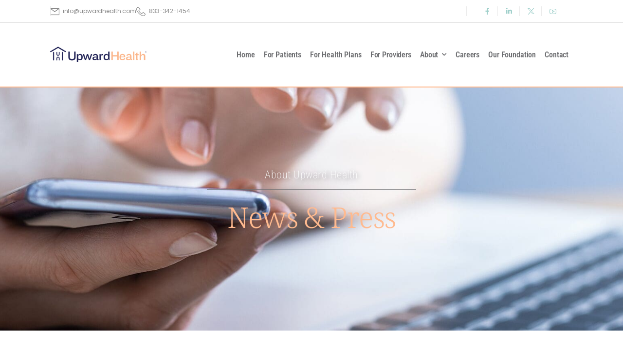

--- FILE ---
content_type: text/html; charset=UTF-8
request_url: https://upwardhealth.com/2023/05/31/
body_size: 16012
content:

<!DOCTYPE html>
	<html lang="en-US" prefix="og: http://ogp.me/ns# fb: http://ogp.me/ns/fb#" class="">
	<head>
		<meta charset="UTF-8" />
		<meta name="viewport" content="width=device-width, initial-scale=1.0, minimum-scale=1.0" />

		
		<link rel="profile" href="http://gmpg.org/xfn/11" />
		<link rel="pingback" href="https://upwardhealth.com/xmlrpc.php" />

		<link rel="shortcut icon" href="https://upwardhealth.com/wp-content/uploads/2022/04/cropped-cropped-UpwardHealth_Logo_4C-Flat.png" type="image/x-icon" />
		
		<title>May 31, 2023  - Upward Health</title>
<style id="alpha-critical-css">body{opacity: 0}</style>
<meta name='robots' content='noindex, follow' />
	<style>img:is([sizes="auto" i], [sizes^="auto," i]) { contain-intrinsic-size: 3000px 1500px }</style>
	<link rel='dns-prefetch' href='//www.googletagmanager.com' />
<link rel="alternate" type="application/rss+xml" title="Upward Health &raquo; Feed" href="https://upwardhealth.com/feed/" />
<link rel="alternate" type="application/rss+xml" title="Upward Health &raquo; Comments Feed" href="https://upwardhealth.com/comments/feed/" />
<link rel='stylesheet' id='wp-block-library-css' href='https://upwardhealth.com/wp-includes/css/dist/block-library/style.min.css?ver=6.8.3' media='all' />
<style id='wp-block-library-theme-inline-css'>
.wp-block-audio :where(figcaption){color:#555;font-size:13px;text-align:center}.is-dark-theme .wp-block-audio :where(figcaption){color:#ffffffa6}.wp-block-audio{margin:0 0 1em}.wp-block-code{border:1px solid #ccc;border-radius:4px;font-family:Menlo,Consolas,monaco,monospace;padding:.8em 1em}.wp-block-embed :where(figcaption){color:#555;font-size:13px;text-align:center}.is-dark-theme .wp-block-embed :where(figcaption){color:#ffffffa6}.wp-block-embed{margin:0 0 1em}.blocks-gallery-caption{color:#555;font-size:13px;text-align:center}.is-dark-theme .blocks-gallery-caption{color:#ffffffa6}:root :where(.wp-block-image figcaption){color:#555;font-size:13px;text-align:center}.is-dark-theme :root :where(.wp-block-image figcaption){color:#ffffffa6}.wp-block-image{margin:0 0 1em}.wp-block-pullquote{border-bottom:4px solid;border-top:4px solid;color:currentColor;margin-bottom:1.75em}.wp-block-pullquote cite,.wp-block-pullquote footer,.wp-block-pullquote__citation{color:currentColor;font-size:.8125em;font-style:normal;text-transform:uppercase}.wp-block-quote{border-left:.25em solid;margin:0 0 1.75em;padding-left:1em}.wp-block-quote cite,.wp-block-quote footer{color:currentColor;font-size:.8125em;font-style:normal;position:relative}.wp-block-quote:where(.has-text-align-right){border-left:none;border-right:.25em solid;padding-left:0;padding-right:1em}.wp-block-quote:where(.has-text-align-center){border:none;padding-left:0}.wp-block-quote.is-large,.wp-block-quote.is-style-large,.wp-block-quote:where(.is-style-plain){border:none}.wp-block-search .wp-block-search__label{font-weight:700}.wp-block-search__button{border:1px solid #ccc;padding:.375em .625em}:where(.wp-block-group.has-background){padding:1.25em 2.375em}.wp-block-separator.has-css-opacity{opacity:.4}.wp-block-separator{border:none;border-bottom:2px solid;margin-left:auto;margin-right:auto}.wp-block-separator.has-alpha-channel-opacity{opacity:1}.wp-block-separator:not(.is-style-wide):not(.is-style-dots){width:100px}.wp-block-separator.has-background:not(.is-style-dots){border-bottom:none;height:1px}.wp-block-separator.has-background:not(.is-style-wide):not(.is-style-dots){height:2px}.wp-block-table{margin:0 0 1em}.wp-block-table td,.wp-block-table th{word-break:normal}.wp-block-table :where(figcaption){color:#555;font-size:13px;text-align:center}.is-dark-theme .wp-block-table :where(figcaption){color:#ffffffa6}.wp-block-video :where(figcaption){color:#555;font-size:13px;text-align:center}.is-dark-theme .wp-block-video :where(figcaption){color:#ffffffa6}.wp-block-video{margin:0 0 1em}:root :where(.wp-block-template-part.has-background){margin-bottom:0;margin-top:0;padding:1.25em 2.375em}
</style>
<style id='classic-theme-styles-inline-css'>
/*! This file is auto-generated */
.wp-block-button__link{color:#fff;background-color:#32373c;border-radius:9999px;box-shadow:none;text-decoration:none;padding:calc(.667em + 2px) calc(1.333em + 2px);font-size:1.125em}.wp-block-file__button{background:#32373c;color:#fff;text-decoration:none}
</style>
<style id='global-styles-inline-css'>
:root{--wp--preset--aspect-ratio--square: 1;--wp--preset--aspect-ratio--4-3: 4/3;--wp--preset--aspect-ratio--3-4: 3/4;--wp--preset--aspect-ratio--3-2: 3/2;--wp--preset--aspect-ratio--2-3: 2/3;--wp--preset--aspect-ratio--16-9: 16/9;--wp--preset--aspect-ratio--9-16: 9/16;--wp--preset--color--black: #000000;--wp--preset--color--cyan-bluish-gray: #abb8c3;--wp--preset--color--white: #fff;--wp--preset--color--pale-pink: #f78da7;--wp--preset--color--vivid-red: #cf2e2e;--wp--preset--color--luminous-vivid-orange: #ff6900;--wp--preset--color--luminous-vivid-amber: #fcb900;--wp--preset--color--light-green-cyan: #7bdcb5;--wp--preset--color--vivid-green-cyan: #00d084;--wp--preset--color--pale-cyan-blue: #8ed1fc;--wp--preset--color--vivid-cyan-blue: #0693e3;--wp--preset--color--vivid-purple: #9b51e0;--wp--preset--color--primary: #212356;--wp--preset--color--secondary: #a0d0cb;--wp--preset--color--alert: ;--wp--preset--color--dark: #333;--wp--preset--color--font: #666;--wp--preset--color--transparent: transparent;--wp--preset--gradient--vivid-cyan-blue-to-vivid-purple: linear-gradient(135deg,rgba(6,147,227,1) 0%,rgb(155,81,224) 100%);--wp--preset--gradient--light-green-cyan-to-vivid-green-cyan: linear-gradient(135deg,rgb(122,220,180) 0%,rgb(0,208,130) 100%);--wp--preset--gradient--luminous-vivid-amber-to-luminous-vivid-orange: linear-gradient(135deg,rgba(252,185,0,1) 0%,rgba(255,105,0,1) 100%);--wp--preset--gradient--luminous-vivid-orange-to-vivid-red: linear-gradient(135deg,rgba(255,105,0,1) 0%,rgb(207,46,46) 100%);--wp--preset--gradient--very-light-gray-to-cyan-bluish-gray: linear-gradient(135deg,rgb(238,238,238) 0%,rgb(169,184,195) 100%);--wp--preset--gradient--cool-to-warm-spectrum: linear-gradient(135deg,rgb(74,234,220) 0%,rgb(151,120,209) 20%,rgb(207,42,186) 40%,rgb(238,44,130) 60%,rgb(251,105,98) 80%,rgb(254,248,76) 100%);--wp--preset--gradient--blush-light-purple: linear-gradient(135deg,rgb(255,206,236) 0%,rgb(152,150,240) 100%);--wp--preset--gradient--blush-bordeaux: linear-gradient(135deg,rgb(254,205,165) 0%,rgb(254,45,45) 50%,rgb(107,0,62) 100%);--wp--preset--gradient--luminous-dusk: linear-gradient(135deg,rgb(255,203,112) 0%,rgb(199,81,192) 50%,rgb(65,88,208) 100%);--wp--preset--gradient--pale-ocean: linear-gradient(135deg,rgb(255,245,203) 0%,rgb(182,227,212) 50%,rgb(51,167,181) 100%);--wp--preset--gradient--electric-grass: linear-gradient(135deg,rgb(202,248,128) 0%,rgb(113,206,126) 100%);--wp--preset--gradient--midnight: linear-gradient(135deg,rgb(2,3,129) 0%,rgb(40,116,252) 100%);--wp--preset--font-size--small: 15px;--wp--preset--font-size--medium: 24px;--wp--preset--font-size--large: 30px;--wp--preset--font-size--x-large: 42px;--wp--preset--font-size--normal: 18px;--wp--preset--font-size--huge: 34px;--wp--preset--spacing--20: 0.44rem;--wp--preset--spacing--30: 0.67rem;--wp--preset--spacing--40: 1rem;--wp--preset--spacing--50: 1.5rem;--wp--preset--spacing--60: 2.25rem;--wp--preset--spacing--70: 3.38rem;--wp--preset--spacing--80: 5.06rem;--wp--preset--shadow--natural: 6px 6px 9px rgba(0, 0, 0, 0.2);--wp--preset--shadow--deep: 12px 12px 50px rgba(0, 0, 0, 0.4);--wp--preset--shadow--sharp: 6px 6px 0px rgba(0, 0, 0, 0.2);--wp--preset--shadow--outlined: 6px 6px 0px -3px rgba(255, 255, 255, 1), 6px 6px rgba(0, 0, 0, 1);--wp--preset--shadow--crisp: 6px 6px 0px rgba(0, 0, 0, 1);}:where(.is-layout-flex){gap: 0.5em;}:where(.is-layout-grid){gap: 0.5em;}body .is-layout-flex{display: flex;}.is-layout-flex{flex-wrap: wrap;align-items: center;}.is-layout-flex > :is(*, div){margin: 0;}body .is-layout-grid{display: grid;}.is-layout-grid > :is(*, div){margin: 0;}:where(.wp-block-columns.is-layout-flex){gap: 2em;}:where(.wp-block-columns.is-layout-grid){gap: 2em;}:where(.wp-block-post-template.is-layout-flex){gap: 1.25em;}:where(.wp-block-post-template.is-layout-grid){gap: 1.25em;}.has-black-color{color: var(--wp--preset--color--black) !important;}.has-cyan-bluish-gray-color{color: var(--wp--preset--color--cyan-bluish-gray) !important;}.has-white-color{color: var(--wp--preset--color--white) !important;}.has-pale-pink-color{color: var(--wp--preset--color--pale-pink) !important;}.has-vivid-red-color{color: var(--wp--preset--color--vivid-red) !important;}.has-luminous-vivid-orange-color{color: var(--wp--preset--color--luminous-vivid-orange) !important;}.has-luminous-vivid-amber-color{color: var(--wp--preset--color--luminous-vivid-amber) !important;}.has-light-green-cyan-color{color: var(--wp--preset--color--light-green-cyan) !important;}.has-vivid-green-cyan-color{color: var(--wp--preset--color--vivid-green-cyan) !important;}.has-pale-cyan-blue-color{color: var(--wp--preset--color--pale-cyan-blue) !important;}.has-vivid-cyan-blue-color{color: var(--wp--preset--color--vivid-cyan-blue) !important;}.has-vivid-purple-color{color: var(--wp--preset--color--vivid-purple) !important;}.has-black-background-color{background-color: var(--wp--preset--color--black) !important;}.has-cyan-bluish-gray-background-color{background-color: var(--wp--preset--color--cyan-bluish-gray) !important;}.has-white-background-color{background-color: var(--wp--preset--color--white) !important;}.has-pale-pink-background-color{background-color: var(--wp--preset--color--pale-pink) !important;}.has-vivid-red-background-color{background-color: var(--wp--preset--color--vivid-red) !important;}.has-luminous-vivid-orange-background-color{background-color: var(--wp--preset--color--luminous-vivid-orange) !important;}.has-luminous-vivid-amber-background-color{background-color: var(--wp--preset--color--luminous-vivid-amber) !important;}.has-light-green-cyan-background-color{background-color: var(--wp--preset--color--light-green-cyan) !important;}.has-vivid-green-cyan-background-color{background-color: var(--wp--preset--color--vivid-green-cyan) !important;}.has-pale-cyan-blue-background-color{background-color: var(--wp--preset--color--pale-cyan-blue) !important;}.has-vivid-cyan-blue-background-color{background-color: var(--wp--preset--color--vivid-cyan-blue) !important;}.has-vivid-purple-background-color{background-color: var(--wp--preset--color--vivid-purple) !important;}.has-black-border-color{border-color: var(--wp--preset--color--black) !important;}.has-cyan-bluish-gray-border-color{border-color: var(--wp--preset--color--cyan-bluish-gray) !important;}.has-white-border-color{border-color: var(--wp--preset--color--white) !important;}.has-pale-pink-border-color{border-color: var(--wp--preset--color--pale-pink) !important;}.has-vivid-red-border-color{border-color: var(--wp--preset--color--vivid-red) !important;}.has-luminous-vivid-orange-border-color{border-color: var(--wp--preset--color--luminous-vivid-orange) !important;}.has-luminous-vivid-amber-border-color{border-color: var(--wp--preset--color--luminous-vivid-amber) !important;}.has-light-green-cyan-border-color{border-color: var(--wp--preset--color--light-green-cyan) !important;}.has-vivid-green-cyan-border-color{border-color: var(--wp--preset--color--vivid-green-cyan) !important;}.has-pale-cyan-blue-border-color{border-color: var(--wp--preset--color--pale-cyan-blue) !important;}.has-vivid-cyan-blue-border-color{border-color: var(--wp--preset--color--vivid-cyan-blue) !important;}.has-vivid-purple-border-color{border-color: var(--wp--preset--color--vivid-purple) !important;}.has-vivid-cyan-blue-to-vivid-purple-gradient-background{background: var(--wp--preset--gradient--vivid-cyan-blue-to-vivid-purple) !important;}.has-light-green-cyan-to-vivid-green-cyan-gradient-background{background: var(--wp--preset--gradient--light-green-cyan-to-vivid-green-cyan) !important;}.has-luminous-vivid-amber-to-luminous-vivid-orange-gradient-background{background: var(--wp--preset--gradient--luminous-vivid-amber-to-luminous-vivid-orange) !important;}.has-luminous-vivid-orange-to-vivid-red-gradient-background{background: var(--wp--preset--gradient--luminous-vivid-orange-to-vivid-red) !important;}.has-very-light-gray-to-cyan-bluish-gray-gradient-background{background: var(--wp--preset--gradient--very-light-gray-to-cyan-bluish-gray) !important;}.has-cool-to-warm-spectrum-gradient-background{background: var(--wp--preset--gradient--cool-to-warm-spectrum) !important;}.has-blush-light-purple-gradient-background{background: var(--wp--preset--gradient--blush-light-purple) !important;}.has-blush-bordeaux-gradient-background{background: var(--wp--preset--gradient--blush-bordeaux) !important;}.has-luminous-dusk-gradient-background{background: var(--wp--preset--gradient--luminous-dusk) !important;}.has-pale-ocean-gradient-background{background: var(--wp--preset--gradient--pale-ocean) !important;}.has-electric-grass-gradient-background{background: var(--wp--preset--gradient--electric-grass) !important;}.has-midnight-gradient-background{background: var(--wp--preset--gradient--midnight) !important;}.has-small-font-size{font-size: var(--wp--preset--font-size--small) !important;}.has-medium-font-size{font-size: var(--wp--preset--font-size--medium) !important;}.has-large-font-size{font-size: var(--wp--preset--font-size--large) !important;}.has-x-large-font-size{font-size: var(--wp--preset--font-size--x-large) !important;}
:where(.wp-block-post-template.is-layout-flex){gap: 1.25em;}:where(.wp-block-post-template.is-layout-grid){gap: 1.25em;}
:where(.wp-block-columns.is-layout-flex){gap: 2em;}:where(.wp-block-columns.is-layout-grid){gap: 2em;}
:root :where(.wp-block-pullquote){font-size: 1.5em;line-height: 1.6;}
</style>
<link rel='stylesheet' id='wp-components-css' href='https://upwardhealth.com/wp-includes/css/dist/components/style.min.css?ver=6.8.3' media='all' />
<link rel='stylesheet' id='godaddy-styles-css' href='https://upwardhealth.com/wp-content/mu-plugins/vendor/wpex/godaddy-launch/includes/Dependencies/GoDaddy/Styles/build/latest.css?ver=2.0.2' media='all' />
<link rel='stylesheet' id='alpus-plugin-framework-css' href='https://upwardhealth.com/wp-content/plugins/alpus-flexbox/plugin-framework/assets/css/framework.min.css?ver=1.3.0' media='all' />
<link rel='stylesheet' id='elementor-frontend-css' href='https://upwardhealth.com/wp-content/uploads/elementor/css/custom-frontend.min.css?ver=1768658095' media='all' />
<link rel='stylesheet' id='elementor-post-3996-css' href='https://upwardhealth.com/wp-content/uploads/elementor/css/post-3996.css?ver=6.8.3' media='all' />
<link rel='stylesheet' id='alpha-elementor-style-css' href='https://upwardhealth.com/wp-content/plugins/u-design-core/framework/plugins/elementor/assets/elementor.min.css?ver=6.8.3' media='all' />
<link rel='stylesheet' id='alpha-magnific-popup-css' href='https://upwardhealth.com/wp-content/themes/u-design/assets/vendor/jquery.magnific-popup/magnific-popup.min.css?ver=1.0' media='all' />
<link rel='stylesheet' id='alpha-elementor-extend-style-css' href='https://upwardhealth.com/wp-content/plugins/u-design-core/inc/plugins/elementor/assets/elementor-extend.min.css?ver=6.8.3' media='all' />

<!-- Google tag (gtag.js) snippet added by Site Kit -->
<!-- Google Analytics snippet added by Site Kit -->
<script src="https://www.googletagmanager.com/gtag/js?id=G-3NR5HGBQSQ" id="google_gtagjs-js" async></script>
<script id="google_gtagjs-js-after">
window.dataLayer = window.dataLayer || [];function gtag(){dataLayer.push(arguments);}
gtag("set","linker",{"domains":["upwardhealth.com"]});
gtag("js", new Date());
gtag("set", "developer_id.dZTNiMT", true);
gtag("config", "G-3NR5HGBQSQ");
</script>
<link rel="https://api.w.org/" href="https://upwardhealth.com/wp-json/" /><link rel="EditURI" type="application/rsd+xml" title="RSD" href="https://upwardhealth.com/xmlrpc.php?rsd" />
<meta name="generator" content="Site Kit by Google 1.170.0" />		<meta name="viewport" content="width=device-width, initial-scale=1.0">

<!-- Google AdSense meta tags added by Site Kit -->
<meta name="google-adsense-platform-account" content="ca-host-pub-2644536267352236">
<meta name="google-adsense-platform-domain" content="sitekit.withgoogle.com">
<!-- End Google AdSense meta tags added by Site Kit -->
<meta name="generator" content="Elementor 3.34.1; features: additional_custom_breakpoints; settings: css_print_method-external, google_font-enabled, font_display-auto">
<!-- SEO meta tags powered by SmartCrawl https://wpmudev.com/project/smartcrawl-wordpress-seo/ -->
<script type="application/ld+json">{"@context":"https:\/\/schema.org","@graph":[{"@type":"Organization","@id":"https:\/\/upwardhealth.com\/#schema-publishing-organization","url":"https:\/\/upwardhealth.com","name":"Upward Health"},{"@type":"WebSite","@id":"https:\/\/upwardhealth.com\/#schema-website","url":"https:\/\/upwardhealth.com","name":"Upward Health","encoding":"UTF-8","potentialAction":{"@type":"SearchAction","target":"https:\/\/upwardhealth.com\/search\/{search_term_string}\/","query-input":"required name=search_term_string"}},{"@type":"CollectionPage","@id":"https:\/\/upwardhealth.com\/2023\/05\/#schema-webpage","isPartOf":{"@id":"https:\/\/upwardhealth.com\/#schema-website"},"publisher":{"@id":"https:\/\/upwardhealth.com\/#schema-publishing-organization"},"url":"https:\/\/upwardhealth.com\/2023\/05\/","mainEntity":{"@type":"ItemList","itemListElement":[{"@type":"ListItem","position":"1","url":"https:\/\/upwardhealth.com\/providing-11-patient-support-upward-healths-care-specialist\/"}]}},{"@type":"BreadcrumbList","@id":"https:\/\/upwardhealth.com\/2023\/05\/31?year=2023&monthnum=05&day=31\/#breadcrumb","itemListElement":[{"@type":"ListItem","position":1,"name":"Home","item":"https:\/\/upwardhealth.com"},{"@type":"ListItem","position":2,"name":"Archive for May 31, 2023"}]}]}</script>
<meta property="og:type" content="object" />
<meta property="og:title" content="May 31, 2023 - Upward Health" />
<meta name="twitter:card" content="summary" />
<meta name="twitter:title" content="May 31, 2023 - Upward Health" />
<!-- /SEO -->
			<style>
				.e-con.e-parent:nth-of-type(n+4):not(.e-lazyloaded):not(.e-no-lazyload),
				.e-con.e-parent:nth-of-type(n+4):not(.e-lazyloaded):not(.e-no-lazyload) * {
					background-image: none !important;
				}
				@media screen and (max-height: 1024px) {
					.e-con.e-parent:nth-of-type(n+3):not(.e-lazyloaded):not(.e-no-lazyload),
					.e-con.e-parent:nth-of-type(n+3):not(.e-lazyloaded):not(.e-no-lazyload) * {
						background-image: none !important;
					}
				}
				@media screen and (max-height: 640px) {
					.e-con.e-parent:nth-of-type(n+2):not(.e-lazyloaded):not(.e-no-lazyload),
					.e-con.e-parent:nth-of-type(n+2):not(.e-lazyloaded):not(.e-no-lazyload) * {
						background-image: none !important;
					}
				}
			</style>
			<meta name="generator" content="Powered by Slider Revolution 6.7.37 - responsive, Mobile-Friendly Slider Plugin for WordPress with comfortable drag and drop interface." />
<link rel="icon" href="https://upwardhealth.com/wp-content/uploads/2022/04/cropped-cropped-UpwardHealth_Logo_4C-Flat-32x32.png" sizes="32x32" />
<link rel="icon" href="https://upwardhealth.com/wp-content/uploads/2022/04/cropped-cropped-UpwardHealth_Logo_4C-Flat-192x192.png" sizes="192x192" />
<link rel="apple-touch-icon" href="https://upwardhealth.com/wp-content/uploads/2022/04/cropped-cropped-UpwardHealth_Logo_4C-Flat-180x180.png" />
<meta name="msapplication-TileImage" content="https://upwardhealth.com/wp-content/uploads/2022/04/cropped-cropped-UpwardHealth_Logo_4C-Flat-270x270.png" />
<script>function setREVStartSize(e){
			//window.requestAnimationFrame(function() {
				window.RSIW = window.RSIW===undefined ? window.innerWidth : window.RSIW;
				window.RSIH = window.RSIH===undefined ? window.innerHeight : window.RSIH;
				try {
					var pw = document.getElementById(e.c).parentNode.offsetWidth,
						newh;
					pw = pw===0 || isNaN(pw) || (e.l=="fullwidth" || e.layout=="fullwidth") ? window.RSIW : pw;
					e.tabw = e.tabw===undefined ? 0 : parseInt(e.tabw);
					e.thumbw = e.thumbw===undefined ? 0 : parseInt(e.thumbw);
					e.tabh = e.tabh===undefined ? 0 : parseInt(e.tabh);
					e.thumbh = e.thumbh===undefined ? 0 : parseInt(e.thumbh);
					e.tabhide = e.tabhide===undefined ? 0 : parseInt(e.tabhide);
					e.thumbhide = e.thumbhide===undefined ? 0 : parseInt(e.thumbhide);
					e.mh = e.mh===undefined || e.mh=="" || e.mh==="auto" ? 0 : parseInt(e.mh,0);
					if(e.layout==="fullscreen" || e.l==="fullscreen")
						newh = Math.max(e.mh,window.RSIH);
					else{
						e.gw = Array.isArray(e.gw) ? e.gw : [e.gw];
						for (var i in e.rl) if (e.gw[i]===undefined || e.gw[i]===0) e.gw[i] = e.gw[i-1];
						e.gh = e.el===undefined || e.el==="" || (Array.isArray(e.el) && e.el.length==0)? e.gh : e.el;
						e.gh = Array.isArray(e.gh) ? e.gh : [e.gh];
						for (var i in e.rl) if (e.gh[i]===undefined || e.gh[i]===0) e.gh[i] = e.gh[i-1];
											
						var nl = new Array(e.rl.length),
							ix = 0,
							sl;
						e.tabw = e.tabhide>=pw ? 0 : e.tabw;
						e.thumbw = e.thumbhide>=pw ? 0 : e.thumbw;
						e.tabh = e.tabhide>=pw ? 0 : e.tabh;
						e.thumbh = e.thumbhide>=pw ? 0 : e.thumbh;
						for (var i in e.rl) nl[i] = e.rl[i]<window.RSIW ? 0 : e.rl[i];
						sl = nl[0];
						for (var i in nl) if (sl>nl[i] && nl[i]>0) { sl = nl[i]; ix=i;}
						var m = pw>(e.gw[ix]+e.tabw+e.thumbw) ? 1 : (pw-(e.tabw+e.thumbw)) / (e.gw[ix]);
						newh =  (e.gh[ix] * m) + (e.tabh + e.thumbh);
					}
					var el = document.getElementById(e.c);
					if (el!==null && el) el.style.height = newh+"px";
					el = document.getElementById(e.c+"_wrapper");
					if (el!==null && el) {
						el.style.height = newh+"px";
						el.style.display = "block";
					}
				} catch(e){
					console.log("Failure at Presize of Slider:" + e)
				}
			//});
		  };</script>
<style id="kirki-inline-styles"></style>	</head>
	<body class="archive date wp-custom-logo wp-embed-responsive wp-theme-u-design alpha-archive-post-layout alpha-rounded-skin elementor-default elementor-kit-3996">
		
					<div class="loading-screen" data-effect="fade">
											</div>
			
		
		<div class="page-wrapper">

			<header class="header custom-header header-8109" id="header"><div class="alpha-block" data-block-id="8109">		<div data-elementor-type="wp-post" data-elementor-id="8109" class="elementor elementor-8109">
						<div class=" elementor-section elementor-top-section elementor-element elementor-element-0f928c0 elementor-section-content-middle cs4-header-top elementor-section-boxed elementor-section-height-default elementor-section-height-default smart-sticky-default" data-id="0f928c0" data-element_type="section">
								<div class="elementor-container elementor-column-gap-no">
				
								<div class=" elementor-column elementor-col-flex-1 elementor-top-column elementor-element elementor-element-1355734 overflow-hidden " data-id="1355734" data-element_type="column">

				
				<div class="elementor-widget-wrap elementor-element-populated">
										
						<div class="elementor-element elementor-element-e0f1d96 elementor-icon-list--layout-inline custom-top-list elementor-hidden-mobile elementor-widget elementor-widget-udesign_widget_iconlist" data-id="e0f1d96" data-element_type="widget" data-widget_type="udesign_widget_iconlist.default">
				<div class="elementor-widget-container">
					<ul class="elementor-icon-list-items elementor-inline-items">
			<li class="elementor-icon-list-item elementor-inline-item elementor-repeater-item-50508a2">
			<a href="mailto:info@upwardhealth.com" aria-label="Mail to">				<span class="elementor-icon-list-icon">
				<i aria-hidden="true" class="  u-icon-envelop"></i>				</span>
						<span class="elementor-icon-list-text">info@upwardhealth.com</span>
										</a>
					</li>
				<li class="elementor-icon-list-item elementor-inline-item elementor-repeater-item-e4d6805">
			<a href="tel:+18333421454" aria-label="Mail to">				<span class="elementor-icon-list-icon">
				<i aria-hidden="true" class="  a-icon-phone"></i>				</span>
						<span class="elementor-icon-list-text">833-342-1454</span>
										</a>
					</li>
		</ul>
				</div>
				</div>
						</div>
				</div>
									<div class=" elementor-column elementor-col-flex-auto elementor-top-column elementor-element elementor-element-4a9722b pl-lg-1 " data-id="4a9722b" data-element_type="column">

				
				<div class="elementor-widget-wrap elementor-element-populated">
										
						<div class="elementor-element elementor-element-c1af55a elementor-hidden-tablet elementor-hidden-phone elementor-widget elementor-widget-udesign_header_v_divider" data-id="c1af55a" data-element_type="widget" data-widget_type="udesign_header_v_divider.default">
				<div class="elementor-widget-container">
					<span class="divider"></span>
				</div>
				</div>
				<div class="elementor-element elementor-element-1485c9b elementor-hidden-phone elementor-widget elementor-widget-udesign_widget_share" data-id="1485c9b" data-element_type="widget" data-widget_type="udesign_widget_share.default">
				<div class="elementor-widget-container">
					
<div class="social-icons social-icons-separated">
	<a href="https://www.facebook.com/healthcarecomeshome" class="social-icon  use-hover  social-facebook" target="_blank" title="facebook" rel="noopener noreferrer" aria-label="Social Icon"><i class="a-icon-facebook"></i></a><a href="https://www.linkedin.com/company/upward-health/" class="social-icon  use-hover  social-linkedin" target="_blank" title="linkedin" rel="noopener noreferrer" aria-label="Social Icon"><i class="a-icon-linkedin-in"></i></a><a href="https://x.com/UH_Cares" class="social-icon  use-hover  social-twitter" target="_blank" title="x" rel="noopener noreferrer" aria-label="Social Icon"><i class="a-icon-twitter"></i></a><a href="https://www.youtube.com/@upwardhealth" class="social-icon  use-hover  social-youtube" target="_blank" title="youtube" rel="noopener noreferrer" aria-label="Social Icon"><i class="a-icon-youtube"></i></a></div>

				</div>
				</div>
						</div>
				</div>
								</div>
			</div>
					<div class=" sticky-content fix-top elementor-section elementor-top-section elementor-element elementor-element-61f3b03 sticky-content-yes cs4-header-bottom elementor-section-boxed elementor-section-height-default elementor-section-height-default smart-sticky-default" data-sticky-options="{&#039;scrollMode&#039;: false}" data-id="61f3b03" data-element_type="section">
								<div class="elementor-container elementor-column-gap-wider">
				
								<div class=" elementor-column elementor-col-50 elementor-top-column elementor-element elementor-element-de762a7 " data-id="de762a7" data-element_type="column">

				
				<div class="elementor-widget-wrap elementor-element-populated">
										
						<div class="elementor-element elementor-element-f926912 elementor-hidden-desktop elementor-hidden-laptop elementor-widget elementor-widget-udesign_header_mmenu_toggle" data-id="f926912" data-element_type="widget" data-widget_type="udesign_header_mmenu_toggle.default">
				<div class="elementor-widget-container">
					<a href="#" class="mobile-menu-toggle d-lg-none direction-start" aria-label="Mobile Menu" data-skin="dark">
	<i class="mmenu-show-icon   a-icon-hamburger"></i>
	</a>
				</div>
				</div>
				<div class="elementor-element elementor-element-a710756 me-auto me-sm-0 ms-sm-4 ms-lg-0 order-sm-last elementor-widget elementor-widget-image" data-id="a710756" data-element_type="widget" data-widget_type="image.default">
				<div class="elementor-widget-container">
															<img fetchpriority="high" width="1200" height="220" src="https://upwardhealth.com/wp-content/uploads/2022/04/cropped-cropped-UpwardHealth_Logo_4C-Flat-1.png" class="attachment-full size-full wp-image-5599" alt="" srcset="https://upwardhealth.com/wp-content/uploads/2022/04/cropped-cropped-UpwardHealth_Logo_4C-Flat-1.png 1200w, https://upwardhealth.com/wp-content/uploads/2022/04/cropped-cropped-UpwardHealth_Logo_4C-Flat-1-1024x188.png 1024w, https://upwardhealth.com/wp-content/uploads/2022/04/cropped-cropped-UpwardHealth_Logo_4C-Flat-1-768x141.png 768w" sizes="(max-width: 1200px) 100vw, 1200px" />															</div>
				</div>
						</div>
				</div>
									<div class=" elementor-column elementor-col-50 elementor-top-column elementor-element elementor-element-772bc8a " data-id="772bc8a" data-element_type="column">

				
				<div class="elementor-widget-wrap elementor-element-populated">
										
						<div class="elementor-element elementor-element-8fc572f elementor-hidden-tablet elementor-hidden-mobile mr-xl-0 mr-4 elementor-widget elementor-widget-udesign_widget_menu" data-id="8fc572f" data-element_type="widget" data-widget_type="udesign_widget_menu.default">
				<div class="elementor-widget-container">
					<nav class=" uh-menu"><ul id="menu-uh-menu" class="menu  horizontal-menu"><li id="menu-item-313" class="menuHide menu-item menu-item-type-post_type menu-item-object-page menu-item-home menu-item-313"><a href="https://upwardhealth.com/">Home</a></li>
<li id="menu-item-786" class="menu-item menu-item-type-post_type menu-item-object-page menu-item-786"><a href="https://upwardhealth.com/patients/">For Patients</a></li>
<li id="menu-item-35" class="menu-item menu-item-type-post_type menu-item-object-page menu-item-35"><a href="https://upwardhealth.com/health-plans/">For Health Plans</a></li>
<li id="menu-item-33" class="menu-item menu-item-type-post_type menu-item-object-page menu-item-33"><a href="https://upwardhealth.com/providers/">For Providers</a></li>
<li id="menu-item-755" class="noClick hasDropdown menu-item menu-item-type-custom menu-item-object-custom menu-item-has-children menu-item-755"><a>About</a>
<ul>
	<li id="menu-item-3219" class="menu-item menu-item-type-post_type menu-item-object-page menu-item-3219"><a href="https://upwardhealth.com/core-values/">Core Values</a></li>
	<li id="menu-item-7851" class="menu-item menu-item-type-post_type menu-item-object-page menu-item-7851"><a href="https://upwardhealth.com/leadership/">Leadership</a></li>
	<li id="menu-item-2699" class="menu-item menu-item-type-post_type menu-item-object-page menu-item-2699"><a href="https://upwardhealth.com/leadership/board-of-directors/">Board of Directors</a></li>
	<li id="menu-item-2718" class="menu-item menu-item-type-post_type menu-item-object-page menu-item-2718"><a href="https://upwardhealth.com/service-locations/">Upward Health Locations</a></li>
	<li id="menu-item-8048" class="menu-item menu-item-type-post_type menu-item-object-page menu-item-8048"><a href="https://upwardhealth.com/news-updates/">News</a></li>

</ul>
</li>
<li id="menu-item-9795" class="menu-item menu-item-type-post_type menu-item-object-page menu-item-9795"><a href="https://upwardhealth.com/jobs/">Careers</a></li>
<li id="menu-item-6433" class="menu-item menu-item-type-post_type menu-item-object-page menu-item-6433"><a href="https://upwardhealth.com/community-support/">Our Foundation</a></li>
<li id="menu-item-31" class="menu-item menu-item-type-post_type menu-item-object-page menu-item-31"><a href="https://upwardhealth.com/contact/">Contact</a></li>
</ul></nav>				</div>
				</div>
						</div>
				</div>
								</div>
			</div>
					</div>
		</div></header><div class="alpha-block" data-block-id="5982">		<div data-elementor-type="wp-post" data-elementor-id="5982" class="elementor elementor-5982">
						<section class=" elementor-section elementor-top-section elementor-element elementor-element-50a6129 elementor-section-height-min-height alpha-section-stretched elementor-section-boxed elementor-section-height-default elementor-section-items-middle smart-sticky-default" data-id="50a6129" data-element_type="section" data-settings="{&quot;background_background&quot;:&quot;classic&quot;}">
							<div class="elementor-background-overlay"></div>
									<div class="elementor-container elementor-column-gap-default">
				
								<div class=" elementor-column elementor-col-100 elementor-top-column elementor-element elementor-element-d7aaf00 " data-id="d7aaf00" data-element_type="column">

				
				<div class="elementor-widget-wrap elementor-element-populated">
										
						<div class="elementor-element elementor-element-4e974e3 elementor-widget elementor-widget-heading" data-id="4e974e3" data-element_type="widget" data-widget_type="heading.default">
				<div class="elementor-widget-container">
					<h4 class="elementor-heading-title elementor-size-medium">About Upward Health</h4>				</div>
				</div>
				<div class="elementor-element elementor-element-bcd3be9 elementor-widget-divider--view-line elementor-widget elementor-widget-divider" data-id="bcd3be9" data-element_type="widget" data-widget_type="divider.default">
				<div class="elementor-widget-container">
							<div class="elementor-divider">
			<span class="elementor-divider-separator">
						</span>
		</div>
						</div>
				</div>
				<div class="elementor-element elementor-element-480038e elementor-widget elementor-widget-heading" data-id="480038e" data-element_type="widget" data-widget_type="heading.default">
				<div class="elementor-widget-container">
					<h2 class="elementor-heading-title elementor-size-xxl">News &amp; Press</h2>				</div>
				</div>
				<div class="elementor-element elementor-element-5c13429 elementor-widget elementor-widget-spacer" data-id="5c13429" data-element_type="widget" data-widget_type="spacer.default">
				<div class="elementor-widget-container">
							<div class="elementor-spacer">
			<div class="elementor-spacer-inner"></div>
		</div>
						</div>
				</div>
						</div>
				</div>
								</div>
			</section>
					</div>
		</div>
			
			<main id="main" class="main">
	<div class="page-content">
		<div class="container"><div class="main-content-wrap row gutter-lg"><div class="main-content">	<div class="post-archive">
		<div class="posts row cols-lg-3 cols-md-3 cols-sm-2 cols-1" data-post-type="bordered">
<div class="post-wrap " data-post-image="alpha-post-small">

	
	<article class="post-7547 post type-post status-publish format-standard has-post-thumbnail hentry category-news-press category-upward-health category-upward-health-news post  post-bordered">
					<figure class="post-media">
				<a href="https://upwardhealth.com/providing-11-patient-support-upward-healths-care-specialist/" aria-label="Post Media">
					<img width="400" height="280" src="https://upwardhealth.com/wp-content/uploads/2023/05/PAtient-Support-400x280.jpg" class="attachment-alpha-post-small size-alpha-post-small wp-post-image" alt="" decoding="async" />				</a>
			</figure>
			<div class="post-details">
	<a class="post-date" href="https://upwardhealth.com/2023/05/31/">
	May 31, 2023</a>
<div class="post-cats"><a href="https://upwardhealth.com/category/news-press/" rel="category tag">News &amp; Press</a> <a href="https://upwardhealth.com/category/upward-health/" rel="category tag">Upward Health</a> <a href="https://upwardhealth.com/category/upward-health-news/" rel="category tag">Upward Health News</a></div><h3 class="post-title">
	<a href="https://upwardhealth.com/providing-11-patient-support-upward-healths-care-specialist/">
		Providing 1:1 Patient Support &#8211; Upward Health&#8217;s Care Specialist	</a>
</h3>
<div class="post-content">
	<p>At Upward Health, our physician-led Care Team treats the physical, behavioral, a ...</p></div>
<div class="post-meta">
	<div class="post-author">
		<figure><img alt='' src='https://secure.gravatar.com/avatar/3cabcf158667bba3de1f0f0cf7be6b12a9047abc20c9c428fb5fc11be2e4e315?s=80&#038;d=mm&#038;r=g' srcset='https://secure.gravatar.com/avatar/3cabcf158667bba3de1f0f0cf7be6b12a9047abc20c9c428fb5fc11be2e4e315?s=80&#038;d=mm&#038;r=g 2x' class='avatar avatar-80 photo' height='80' width='80' decoding='async'/></figure>by <a href="https://upwardhealth.com/author/upward-health/" title="Posts by Upward Health" rel="author">Upward Health</a>	</div>
	<a href="#" class="vote-link like" data-count="0" data-id="7547">0</a>
	</div>
</div>
	</article>

	
</div>

</div>	</div>
	</div></div></div>	</div>
				</main>

			
							<footer class="footer custom-footer footer-8124" id="footer">
						<div class="alpha-block" data-block-id="8124">		<div data-elementor-type="wp-post" data-elementor-id="8124" class="elementor elementor-8124">
						<section class=" elementor-section elementor-top-section elementor-element elementor-element-c256b85 elementor-section-content-middle alpha-section-stretched elementor-section-boxed elementor-section-height-default elementor-section-height-default smart-sticky-default" data-id="c256b85" data-element_type="section" data-settings="{&quot;background_background&quot;:&quot;classic&quot;}">
								<div class="elementor-container elementor-column-gap-wider">
				
								<div class=" elementor-column elementor-col-33 elementor-top-column elementor-element elementor-element-1ae41965 " data-id="1ae41965" data-element_type="column">

				
				<div class="elementor-widget-wrap elementor-element-populated">
										
						<div class="elementor-element elementor-element-38c090a0 elementor-widget elementor-widget-image" data-id="38c090a0" data-element_type="widget" data-widget_type="image.default">
				<div class="elementor-widget-container">
															<img width="1024" height="358" src="https://upwardhealth.com/wp-content/uploads/2025/10/HouseCall-Logo-1024x358.jpg" class="attachment-large size-large wp-image-9766" alt="" srcset="https://upwardhealth.com/wp-content/uploads/2025/10/HouseCall-Logo-1024x358.jpg 1024w, https://upwardhealth.com/wp-content/uploads/2025/10/HouseCall-Logo-768x268.jpg 768w" sizes="(max-width: 1024px) 100vw, 1024px" />															</div>
				</div>
						</div>
				</div>
									<div class=" elementor-column elementor-col-66 elementor-top-column elementor-element elementor-element-49cac711 " data-id="49cac711" data-element_type="column">

				
				<div class="elementor-widget-wrap elementor-element-populated">
										
						<div class="elementor-element elementor-element-3ec4bba6 elementor-widget elementor-widget-heading" data-id="3ec4bba6" data-element_type="widget" data-widget_type="heading.default">
				<div class="elementor-widget-container">
					<h3 class="elementor-heading-title elementor-size-default">House Call with Dr. Kaul</h3>				</div>
				</div>
				<div class="elementor-element elementor-element-71d36674 elementor-widget elementor-widget-text-editor" data-id="71d36674" data-element_type="widget" data-widget_type="text-editor.default">
				<div class="elementor-widget-container">
									<p>Join Upward Health Chief Medical Officer, Dr. Anubhav Kaul, as he sits down with clinicians, innovators, and community leaders redefining what healthcare can be. Each episode brings stories from the front lines of in-home, whole-person care, and how it’s transforming lives across the country.</p>								</div>
				</div>
				<div class="elementor-element elementor-element-23101e3f elementor-widget__width-auto elementor-widget elementor-widget-heading" data-id="23101e3f" data-element_type="widget" data-widget_type="heading.default">
				<div class="elementor-widget-container">
					<h5 class="elementor-heading-title elementor-size-default">Subscribe to Our Podcast: </h5>				</div>
				</div>
				<div class="elementor-element elementor-element-5348b73d elementor-widget__width-auto elementor-widget elementor-widget-button" data-id="5348b73d" data-element_type="widget" data-widget_type="button.default">
				<div class="elementor-widget-container">
									<div class="elementor-button-wrapper">
					<a class="elementor-button elementor-button-link elementor-size-sm" href="https://www.youtube.com/@upwardhealth/podcasts" target="_blank">
						<span class="elementor-button-content-wrapper">
									<span class="elementor-button-text">YouTube</span>
					</span>
					</a>
				</div>
								</div>
				</div>
				<div class="elementor-element elementor-element-10de78ca elementor-widget__width-auto elementor-widget elementor-widget-button" data-id="10de78ca" data-element_type="widget" data-widget_type="button.default">
				<div class="elementor-widget-container">
									<div class="elementor-button-wrapper">
					<a class="elementor-button elementor-button-link elementor-size-sm" href="https://soundcloud.com/house-call-with-dr-kaul" target="_blank">
						<span class="elementor-button-content-wrapper">
									<span class="elementor-button-text">SoundCloud</span>
					</span>
					</a>
				</div>
								</div>
				</div>
						</div>
				</div>
								</div>
			</section>
					<section class=" elementor-section elementor-top-section elementor-element elementor-element-7c1e38a elementor-section-boxed elementor-section-height-default elementor-section-height-default smart-sticky-default" data-id="7c1e38a" data-element_type="section" data-settings="{&quot;background_background&quot;:&quot;classic&quot;}">
								<div class="elementor-container elementor-column-gap-wider">
				
								<div class=" elementor-column elementor-col-25 elementor-top-column elementor-element elementor-element-126aa3e " data-id="126aa3e" data-element_type="column">

				
				<div class="elementor-widget-wrap elementor-element-populated">
										
						<div class="elementor-element elementor-element-ac701b5 elementor-shape-circle elementor-grid-1 e-grid-align-center elementor-widget elementor-widget-social-icons" data-id="ac701b5" data-element_type="widget" data-widget_type="social-icons.default">
				<div class="elementor-widget-container">
							<div class="elementor-social-icons-wrapper elementor-grid" role="list">
							<span class="elementor-grid-item" role="listitem">
					<a class="elementor-icon elementor-social-icon elementor-social-icon-facebook elementor-repeater-item-b5b86f9" href="https://www.facebook.com/healthcarecomeshome" target="_blank">
						<span class="elementor-screen-only">Facebook</span>
						<i aria-hidden="true" class="fab fa-facebook"></i>					</a>
				</span>
							<span class="elementor-grid-item" role="listitem">
					<a class="elementor-icon elementor-social-icon elementor-social-icon-linkedin elementor-repeater-item-cec6efd" href="https://www.linkedin.com/company/upward-health/" target="_blank">
						<span class="elementor-screen-only">Linkedin</span>
						<i aria-hidden="true" class="fab fa-linkedin"></i>					</a>
				</span>
							<span class="elementor-grid-item" role="listitem">
					<a class="elementor-icon elementor-social-icon elementor-social-icon-twitter elementor-repeater-item-4da12a3" href="https://x.com/UH_Cares" target="_blank">
						<span class="elementor-screen-only">Twitter</span>
						<i aria-hidden="true" class="fab fa-twitter"></i>					</a>
				</span>
							<span class="elementor-grid-item" role="listitem">
					<a class="elementor-icon elementor-social-icon elementor-social-icon-youtube elementor-repeater-item-479fcf1" href="https://www.youtube.com/@upwardhealth" target="_blank">
						<span class="elementor-screen-only">Youtube</span>
						<i aria-hidden="true" class="fab fa-youtube"></i>					</a>
				</span>
					</div>
						</div>
				</div>
						</div>
				</div>
									<div class=" elementor-column elementor-col-25 elementor-top-column elementor-element elementor-element-20ce9f6 " data-id="20ce9f6" data-element_type="column">

				
				<div class="elementor-widget-wrap elementor-element-populated">
										
						<div class="elementor-element elementor-element-cac7ebe elementor-widget elementor-widget-image" data-id="cac7ebe" data-element_type="widget" data-widget_type="image.default">
				<div class="elementor-widget-container">
															<img src="https://upwardhealth.com/wp-content/uploads/2024/07/UpwardHealth_Logo_4C-Flat.png" title="UpwardHealth_Logo_4C-Flat" alt="UpwardHealth_Logo_4C-Flat" loading="lazy" />															</div>
				</div>
				<div class="elementor-element elementor-element-f513b42 elementor-align-start elementor-icon-list--layout-traditional elementor-widget elementor-widget-udesign_widget_iconlist" data-id="f513b42" data-element_type="widget" data-widget_type="udesign_widget_iconlist.default">
				<div class="elementor-widget-container">
					<ul class="elementor-icon-list-items">
			<li class="elementor-icon-list-item elementor-repeater-item-3806a62">
			<a href="https://goo.gl/maps/ww2RrKK4tzohT2bG8">				<span class="elementor-icon-list-icon">
				<i aria-hidden="true" class="fas fa-map-marker-alt"></i>				</span>
						<span class="elementor-icon-list-text">80 Arkay Drive, Suite 230<br />Hauppauge, NY 11788</span>
										</a>
					</li>
				<li class="elementor-icon-list-item elementor-repeater-item-f554f99">
			<a href="tel:+18333421454">				<span class="elementor-icon-list-icon">
				<i aria-hidden="true" class="fas fa-phone-alt"></i>				</span>
						<span class="elementor-icon-list-text">833-342-1454</span>
										</a>
					</li>
				<li class="elementor-icon-list-item elementor-repeater-item-2a23c44">
			<a href="mailto:info@upwardhealth.com">				<span class="elementor-icon-list-icon">
				<i aria-hidden="true" class="far fa-envelope"></i>				</span>
						<span class="elementor-icon-list-text">info@upwardhealth.com</span>
										</a>
					</li>
		</ul>
				</div>
				</div>
						</div>
				</div>
									<div class=" elementor-column elementor-col-25 elementor-top-column elementor-element elementor-element-51fd129 " data-id="51fd129" data-element_type="column">

				
				<div class="elementor-widget-wrap elementor-element-populated">
										
						<div class="elementor-element elementor-element-a1224d9 elementor-widget elementor-widget-heading" data-id="a1224d9" data-element_type="widget" data-widget_type="heading.default">
				<div class="elementor-widget-container">
					<h4 class="elementor-heading-title elementor-size-default">Helpful Links</h4>				</div>
				</div>
				<div class="elementor-element elementor-element-315b562 elementor-align-start elementor-icon-list--layout-traditional elementor-widget elementor-widget-udesign_widget_iconlist" data-id="315b562" data-element_type="widget" data-widget_type="udesign_widget_iconlist.default">
				<div class="elementor-widget-container">
					<ul class="elementor-icon-list-items">
			<li class="elementor-icon-list-item elementor-repeater-item-4391722">
			<a href="https://upwardhealth.com/patients/">				<span class="elementor-icon-list-icon">
				<i aria-hidden="true" class="  a-icon-long-arrow-right"></i>				</span>
						<span class="elementor-icon-list-text">For Patients</span>
										</a>
					</li>
				<li class="elementor-icon-list-item elementor-repeater-item-a733bcb">
			<a href="https://upwardhealth.com/health-plans/">				<span class="elementor-icon-list-icon">
				<i aria-hidden="true" class="  a-icon-long-arrow-right"></i>				</span>
						<span class="elementor-icon-list-text">For Health Plans</span>
										</a>
					</li>
				<li class="elementor-icon-list-item elementor-repeater-item-a5484c6">
			<a href="https://upwardhealth.com/providers/">				<span class="elementor-icon-list-icon">
				<i aria-hidden="true" class="  a-icon-long-arrow-right"></i>				</span>
						<span class="elementor-icon-list-text">For Providers</span>
										</a>
					</li>
				<li class="elementor-icon-list-item elementor-repeater-item-80922d2">
			<a href="https://upwardhealth.com/careers/">				<span class="elementor-icon-list-icon">
				<i aria-hidden="true" class="  a-icon-long-arrow-right"></i>				</span>
						<span class="elementor-icon-list-text">Careers</span>
										</a>
					</li>
				<li class="elementor-icon-list-item elementor-repeater-item-c97ddd0">
			<a href="https://shouldertoshoulderfoundation.org">				<span class="elementor-icon-list-icon">
				<i aria-hidden="true" class="  a-icon-long-arrow-right"></i>				</span>
						<span class="elementor-icon-list-text">Our Foundation</span>
										</a>
					</li>
		</ul>
				</div>
				</div>
						</div>
				</div>
									<div class=" elementor-column elementor-col-25 elementor-top-column elementor-element elementor-element-47d2d20 " data-id="47d2d20" data-element_type="column" data-settings="{&quot;background_background&quot;:&quot;classic&quot;}">

				
				<div class="elementor-widget-wrap elementor-element-populated">
										
						<div class="elementor-element elementor-element-41536a7 elementor-widget elementor-widget-udesign_widget_posts elementor-widget-theme-post-content" data-id="41536a7" data-element_type="widget" data-widget_type="udesign_widget_posts.default">
				<div class="elementor-widget-container">
					<div class="posts  row cols-lg-1 cols-md-1 cols-sm-1 cols-1 cols-xl-1 posts row cols-lg-1 cols-md-1 cols-sm-1 cols-1 cols-xl-1" data-post-type="default">
<div class="post-wrap " data-post-image="full">

	
	<article class="post-9835 post type-post status-publish format-standard has-post-thumbnail hentry category-news-press category-upward-health-news post  post-default">
					<figure class="post-media">
				<a href="https://upwardhealth.com/reflecting-on-2025-a-year-of-impact-at-upward-health/" aria-label="Post Media">
					<img loading="lazy" width="900" height="472" src="https://upwardhealth.com/wp-content/uploads/2025/12/December25COI211.jpg" class="attachment-full size-full wp-post-image" alt="" decoding="async" srcset="https://upwardhealth.com/wp-content/uploads/2025/12/December25COI211.jpg 900w, https://upwardhealth.com/wp-content/uploads/2025/12/December25COI211-768x403.jpg 768w, https://upwardhealth.com/wp-content/uploads/2025/12/December25COI211-780x408.jpg 780w" sizes="(max-width: 900px) 100vw, 900px" />				</a>
			</figure>
			<div class="post-details">
	<a class="post-date" href="https://upwardhealth.com/2025/12/15/">
	December 15, 2025</a>
<div class="post-cats"><a href="https://upwardhealth.com/category/news-press/" rel="category tag">News &amp; Press</a> <a href="https://upwardhealth.com/category/upward-health-news/" rel="category tag">Upward Health News</a></div><h3 class="post-title">
	<a href="https://upwardhealth.com/reflecting-on-2025-a-year-of-impact-at-upward-health/">
		Reflecting on 2025: A Year of Impact at Upward Health	</a>
</h3>
<div class="post-content">
	<p>As 2025 comes to a close, I want to take a moment to reflect on an extraordinary ...</p></div>
<div class="post-meta">
	<div class="post-author">
		by <a href="https://upwardhealth.com/author/upward-health/" title="Posts by Upward Health" rel="author">Upward Health</a>	</div>
	<a href="#" class="vote-link like" data-count="0" data-id="9835">0</a>
	</div>
</div>
	</article>

	
</div>

</div>				</div>
				</div>
						</div>
				</div>
								</div>
			</section>
					<section class=" elementor-section elementor-top-section elementor-element elementor-element-8148513 elementor-section-boxed elementor-section-height-default elementor-section-height-default smart-sticky-default" data-id="8148513" data-element_type="section" data-settings="{&quot;background_background&quot;:&quot;classic&quot;}">
								<div class="elementor-container elementor-column-gap-default">
				
								<div class=" elementor-column elementor-col-100 elementor-top-column elementor-element elementor-element-00b4065 " data-id="00b4065" data-element_type="column">

				
				<div class="elementor-widget-wrap elementor-element-populated">
										
						<div class="elementor-element elementor-element-479bd87 elementor-widget elementor-widget-text-editor" data-id="479bd87" data-element_type="widget" data-widget_type="text-editor.default">
				<div class="elementor-widget-container">
									<p>© 2026 Upward Health. All Rights Reserved.   |  <a href="https://upwardhealth.com/privacy-policy/">Privacy</a>  |  <a href="https://upwardhealth.com/contact/">Contact</a>  |</p>								</div>
				</div>
						</div>
				</div>
								</div>
			</section>
					</div>
		</div>					</footer>
					
		</div>

		
					<a id="scroll-top" class="scroll-top" href="#top" title="Top" aria-label="Top" role="button">
				<i class="a-icon-long-arrow-up"></i>
				<svg  version="1.1" xmlns="http://www.w3.org/2000/svg" xmlns:xlink="http://www.w3.org/1999/xlink" x="0px" y="0px"
					viewBox="0 0 70 70" enable-background="new 0 0 70 70" xml:space="preserve">
					<circle id="progress-indicator" fill="transparent" stroke="#000000" stroke-miterlimit="10" cx="35" cy="35" r="34"/>
				</svg>
			</a>
		
					<div class="mobile-menu-wrapper">
				<div class="mobile-menu-overlay"></div>
				<div class="mobile-menu-container" style="height: 100vh;">
					<!-- Need to ajax load mobile menus -->
				</div>
				<a class="mobile-menu-close" href="#" aria-label="Close" role="button"><i class="close-icon"></i></a>
			</div>
		
		
		
		<script>
			window.RS_MODULES = window.RS_MODULES || {};
			window.RS_MODULES.modules = window.RS_MODULES.modules || {};
			window.RS_MODULES.waiting = window.RS_MODULES.waiting || [];
			window.RS_MODULES.defered = true;
			window.RS_MODULES.moduleWaiting = window.RS_MODULES.moduleWaiting || {};
			window.RS_MODULES.type = 'compiled';
		</script>
		<script type="speculationrules">
{"prefetch":[{"source":"document","where":{"and":[{"href_matches":"\/*"},{"not":{"href_matches":["\/wp-*.php","\/wp-admin\/*","\/wp-content\/uploads\/*","\/wp-content\/*","\/wp-content\/plugins\/*","\/wp-content\/themes\/u-design\/*","\/*\\?(.+)"]}},{"not":{"selector_matches":"a[rel~=\"nofollow\"]"}},{"not":{"selector_matches":".no-prefetch, .no-prefetch a"}}]},"eagerness":"conservative"}]}
</script>
		<span id="tipus"></span>
		
			<script type="text/javascript">
				var _paq = _paq || [];
								_paq.push(['trackPageView']);
								(function () {
					var u = "https://analytics3.wpmudev.com/";
					_paq.push(['setTrackerUrl', u + 'track/']);
					_paq.push(['setSiteId', '3155']);
					var d   = document, g = d.createElement('script'), s = d.getElementsByTagName('script')[0];
					g.type  = 'text/javascript';
					g.async = true;
					g.defer = true;
					g.src   = 'https://analytics.wpmucdn.com/matomo.js';
					s.parentNode.insertBefore(g, s);
				})();
			</script>
					<style>
			@media (max-width: 991px) {
				div.title-lg-center .title {
					margin-left: auto;
					margin-right: auto;
					text-align: center;
				}
				div.title-lg-left .title {
					margin-right: auto;
					margin-left: 0;
					text-align: left;
				}
				div.title-lg-right .title {
					margin-left: auto;
					margin-right: 0;
					text-align: right;
				}
			}
			@media (max-width: 767px) {
				div.title-md-center .title {
					margin-left: auto;
					margin-right: auto;
					text-align: center;
				}
				div.title-md-left .title {
					margin-right: auto;
					text-align: left;
					margin-left: 0;
				}
				div.title-md-right .title {
					margin-left: auto;
					margin-right: 0;
					text-align: right;
				}
			}
		</style>
						<script>
				const lazyloadRunObserver = () => {
					const lazyloadBackgrounds = document.querySelectorAll( `.e-con.e-parent:not(.e-lazyloaded)` );
					const lazyloadBackgroundObserver = new IntersectionObserver( ( entries ) => {
						entries.forEach( ( entry ) => {
							if ( entry.isIntersecting ) {
								let lazyloadBackground = entry.target;
								if( lazyloadBackground ) {
									lazyloadBackground.classList.add( 'e-lazyloaded' );
								}
								lazyloadBackgroundObserver.unobserve( entry.target );
							}
						});
					}, { rootMargin: '200px 0px 200px 0px' } );
					lazyloadBackgrounds.forEach( ( lazyloadBackground ) => {
						lazyloadBackgroundObserver.observe( lazyloadBackground );
					} );
				};
				const events = [
					'DOMContentLoaded',
					'elementor/lazyload/observe',
				];
				events.forEach( ( event ) => {
					document.addEventListener( event, lazyloadRunObserver );
				} );
			</script>
			<link rel='stylesheet' id='widget-icon-list-css' href='https://upwardhealth.com/wp-content/uploads/elementor/css/custom-widget-icon-list.min.css?ver=1768658095' media='all' />
<link rel='stylesheet' id='alpha-iconlist-css' href='https://upwardhealth.com/wp-content/plugins/u-design-core/framework/widgets/iconlist/iconlist.min.css?ver=4.15.0' media='all' />
<link rel='stylesheet' id='alpha-share-css' href='https://upwardhealth.com/wp-content/plugins/u-design-core/inc/widgets/share/share.min.css?ver=4.15.0' media='all' />
<link rel='stylesheet' id='widget-image-css' href='https://upwardhealth.com/wp-content/plugins/elementor/assets/css/widget-image.min.css?ver=3.34.1' media='all' />
<link rel='stylesheet' id='widget-heading-css' href='https://upwardhealth.com/wp-content/plugins/elementor/assets/css/widget-heading.min.css?ver=3.34.1' media='all' />
<link rel='stylesheet' id='widget-divider-css' href='https://upwardhealth.com/wp-content/plugins/elementor/assets/css/widget-divider.min.css?ver=3.34.1' media='all' />
<link rel='stylesheet' id='widget-spacer-css' href='https://upwardhealth.com/wp-content/plugins/elementor/assets/css/widget-spacer.min.css?ver=3.34.1' media='all' />
<link rel='stylesheet' id='widget-social-icons-css' href='https://upwardhealth.com/wp-content/plugins/elementor/assets/css/widget-social-icons.min.css?ver=3.34.1' media='all' />
<link rel='stylesheet' id='e-apple-webkit-css' href='https://upwardhealth.com/wp-content/uploads/elementor/css/custom-apple-webkit.min.css?ver=1768658095' media='all' />
<link rel='stylesheet' id='alpha-post-css' href='https://upwardhealth.com/wp-content/plugins/u-design-core/inc/widgets/posts/post.min.css?ver=4.15.0' media='all' />
<link rel='stylesheet' id='elementor-icons-css' href='https://upwardhealth.com/wp-content/plugins/elementor/assets/lib/eicons/css/elementor-icons.min.css?ver=5.45.0' media='all' />
<link rel='stylesheet' id='swiper-css' href='https://upwardhealth.com/wp-content/plugins/elementor/assets/lib/swiper/v8/css/swiper.min.css?ver=8.4.5' media='all' />
<link rel='stylesheet' id='alpha-alpus-flexbox-slider-css' href='https://upwardhealth.com/wp-content/plugins/u-design-core/inc/plugins/alpus-flexbox/flexbox-slider.min.css?ver=4.15.0' media='all' />
<link rel='stylesheet' id='alpha-theme-css' href='https://upwardhealth.com/wp-content/themes/u-design/assets/css/theme.min.css?ver=4.15.0' media='all' />
<link rel='stylesheet' id='alpha-sidebar-css' href='https://upwardhealth.com/wp-content/themes/u-design/assets/css/components/sidebar.min.css?ver=4.15.0' media='all' />
<link rel='stylesheet' id='alpha-gutenberg-css' href='https://upwardhealth.com/wp-content/themes/u-design/assets/css/components/gutenberg.min.css?ver=4.15.0' media='all' />
<link rel='stylesheet' id='alpha-page-transition-css' href='https://upwardhealth.com/wp-content/themes/u-design/assets/css/components/page-transition.min.css?ver=4.15.0' media='all' />
<link rel='stylesheet' id='alpha-framework-icons-css' href='https://upwardhealth.com/wp-content/themes/u-design/assets/vendor/wpalpha-icons/css/icons.min.css?ver=4.15.0' media='all' />
<link rel='stylesheet' id='alpha-alert-css' href='https://upwardhealth.com/wp-content/plugins/u-design-core/inc/widgets/alert/alert.min.css?ver=4.15.0' media='all' />
<link rel='stylesheet' id='alpha-dynamic-vars-css' href='https://upwardhealth.com/wp-content/uploads/udesign_styles/dynamic_vars.min.css?ver=4.15.0' media='all' />
<link rel='stylesheet' id='alpha-theme-blog-css' href='https://upwardhealth.com/wp-content/themes/u-design/assets/css/pages/blog.min.css?ver=4.15.0' media='all' />
<link rel='stylesheet' id='elementor-post-8109-css' href='https://upwardhealth.com/wp-content/uploads/elementor/css/post-8109.css?ver=1768658097' media='all' />
<style id='elementor-post-8109-inline-css'>
.cs4-header-bottom .nowrap-col .elementor-widget-wrap{flex-wrap:nowrap}
</style>
<link rel='stylesheet' id='elementor-post-8124-css' href='https://upwardhealth.com/wp-content/uploads/elementor/css/post-8124.css?ver=1768658098' media='all' />
<link rel='stylesheet' id='elementor-post-5982-css' href='https://upwardhealth.com/wp-content/uploads/elementor/css/post-5982.css?ver=1768658699' media='all' />
<link rel='stylesheet' id='alpha-style-css' href='https://upwardhealth.com/wp-content/themes/u-design/style.css?ver=4.15.0' media='all' />
<style id='alpha-style-inline-css'>
/* Global CSS */
.dropdown {
  position: relative;
  display: inline-block;
}

.dropdown-toggle {
  padding: 7px 30px 7px 19px;
  cursor: pointer;
	border-radius: 8px;
}

.dropdown-menu {
  position: absolute;
  top: 100%;
  left: 0;
  margin: 0;
  padding: 8px;
  list-style: none;
  background: white;
  border: 1px solid #ccc;
  display: none;
  z-index: 1000;
}

.dropdown-menu li {
  margin: 4px 0;
	padding: 10px 19px;
}

.dropdown.open .dropdown-menu {
  display: block;
}

.newstitle h3 {font-size:12px;}

.elementor-widget-container{}
.elementor-icon-list-items{list-style:none;}
.elementor-icon-list-item{}
.elementor-icon-list-icon{}
.elementor-icon-list-text{}

.post-meta {visibility: hidden;}
.post-cats {visibility: hidden;}

.linkondark a:link, .linkondark a:visited {color:#ffffff;}
.linkondark a:hover {color:#999999;}

#careers .search-dropdowns {
		display:grid; grid-template-columns:50% 50%;
}

#careers .search-header {
		text-align:center; font-weight:bold; font-size:x-large;
}

.career-list {
	display: grid;
	grid-template-columns: 50% 50%;
}

.career-list .department {
	border: solid 5px; 
	border-radius:15px;
	border-color:#a0d0cb;
	background-color:#efefef;
	margin-top: 20px;
	padding:20px;
 	align-items: center;
	margin-right:20px;
}

.career-list .department .department-name {
	width:100%;
}

.career-list .department .department-name h3{
	text-align:left;
	Font-size: 22px;
}

.career-list .department .job-list {
	display: flex;
	flex-direction: column;
	width: 100%;
}

.career-list .department .job-list .job {
	display:flex;
	flex-direction: row;
	align-items: center;
	justify-content:  space-between;
	border-bottom: 1px solid #ffffff;
	padding: 10px 0;
	margin:10px;
	width:100%;
}

.career-list .department .job-list .job-content-hidden {
  display:  none;
}

.career-list .department .job-list .job h4 {
	font-family: 'Roboto Condensed', sans-serif; 
	font-size: 18px;
	font-weight: 800;
	margin: 0;
	text-align: left;
	padding-left: 10px;
	flex: 1;  /* give it more space */
}

/* ID aligned center/right */
.career-list .department .job-list .job p {
	font-size: 12px;
	margin: 0;
	text-align: center;
	flex: 1;  /* share some space */
}

.career-list .department .job-list .job button {
	background-color: #212356;
	color: white;
	border: none;
	border-radius: 5px;
	padding: 10px 25px;
	margin: 0 10px;
	font-family: 'Roboto Condensed', sans-serif;
	font-size: 16px;
	font-weight: 500;
	text-align: center;
	cursor: pointer;
	transition: background-color 0.3s ease;
}

button:hover {
	background-color: #691B33;
}

button:active {
	background-color: #ffba8f;
}

/* Styles for tablets and smaller screens */
@media only screen and (max-width: 1023px) {
	.department { 
		 margin-bottom:20px;
		 padding:10px;
		 display: all;
	}
}

/* Styles for mobile devices (smallest screens) */
@media only screen and (max-width: 767px) {
  .career-list .department { 
		margin-bottom:10px;
		padding:10px;
		display: block;
		align-items: none;
		justify-content: none;
		display: flex;
		flex-direction: column;
	}

		.career-list {
				display: block;
		}
		
		.career-list .department .department-name {
		width:100%;
		border:none;
		align-items:none;
		margin:0;
	}

	 .career-list .department .department-name h3{
		 text-align:center;
		 Font-size: 20px;
			width:100%;
	}
	
	 .career-list .department .job-list {
		display: flex;
		flex-direction: column;
	}

	.career-list .department .job-list .job {
		border-bottom: 1px solid #ffffff;
		padding: 10px;
		display: flex;
		flex-direction: row;
		width:100%;
		padding:7px 0 7px 0;
		margin:0;
	}

	.career-list .department .job-list .job h4 {
		font-size: 14px;
		text-align: left;
		padding:0;
		margin:0;
		flex: 1;
	}

	.career-list .department .job-list .job p {
		font-size: 11px;
		line-height:1.25em;
		text-align: center;
		flex: 1;
	}

	.career-list .department .job-list .job button {
		font-size: 11px;
		margin: 0 0 0 10px;
		padding: 5px 15px;
	}
}
</style>
<link rel='stylesheet' id='fontawesome-free-css' href='https://upwardhealth.com/wp-content/themes/u-design/assets/vendor/fontawesome-free/css/all.min.css?ver=5.14.0' media='all' />
<link rel='stylesheet' id='alpha-icons-css' href='https://upwardhealth.com/wp-content/themes/u-design/assets/vendor/icons/css/icons.min.css?ver=4.15.0' media='all' />
<link rel='stylesheet' id='alpha-google-fonts-css' href='https://fonts.googleapis.com/css?family=Roboto%3A300%2C400%2C500%2C600%2C700%7CNoto+Serif%3A300%2C400%2C500%2C600%2C700&#038;ver=6.8.3' media='all' />
<link rel='stylesheet' id='alpha-search-live-css' href='https://upwardhealth.com/wp-content/themes/u-design/assets/css/components/search-live.min.css?ver=4.15.0' media='all' />
<link rel='stylesheet' id='elementor-gf-local-poppins-css' href='https://upwardhealth.com/wp-content/uploads/elementor/google-fonts/css/poppins.css?ver=1742860990' media='all' />
<link rel='stylesheet' id='elementor-gf-local-robotocondensed-css' href='https://upwardhealth.com/wp-content/uploads/elementor/google-fonts/css/robotocondensed.css?ver=1742860978' media='all' />
<link rel='stylesheet' id='elementor-gf-local-notoserif-css' href='https://upwardhealth.com/wp-content/uploads/elementor/google-fonts/css/notoserif.css?ver=1743192688' media='all' />
<link rel='stylesheet' id='elementor-gf-local-roboto-css' href='https://upwardhealth.com/wp-content/uploads/elementor/google-fonts/css/roboto.css?ver=1742860987' media='all' />
<link rel='stylesheet' id='rs-plugin-settings-css' href='//upwardhealth.com/wp-content/plugins/revslider/sr6/assets/css/rs6.css?ver=6.7.37' media='all' />
<style id='rs-plugin-settings-inline-css'>
#rs-demo-id {}
</style>
<script src="https://upwardhealth.com/wp-includes/js/jquery/jquery.min.js?ver=3.7.1" id="jquery-core-js"></script>
<script src="//upwardhealth.com/wp-content/plugins/revslider/sr6/assets/js/rbtools.min.js?ver=6.7.37" defer async id="tp-tools-js"></script>
<script src="//upwardhealth.com/wp-content/plugins/revslider/sr6/assets/js/rs6.min.js?ver=6.7.37" defer async id="revmin-js"></script>
<script src="https://upwardhealth.com/wp-content/plugins/alpus-flexbox/plugin-framework/assets/js/framework.min.js?ver=1.3.0" id="alpus-plugin-framework-js"></script>
<script async="async" src="https://upwardhealth.com/wp-content/plugins/u-design-core/framework/addons/live-search/jquery.autocomplete.min.js?ver=6.8.3" id="jquery-autocomplete-js"></script>
<script src="https://upwardhealth.com/wp-includes/js/imagesloaded.min.js?ver=5.0.0" id="imagesloaded-js"></script>
<script async="async" src="https://upwardhealth.com/wp-content/themes/u-design/assets/vendor/jquery.magnific-popup/jquery.magnific-popup.min.js?ver=1.1.0" id="alpha-magnific-popup-js"></script>
<script src="https://upwardhealth.com/wp-content/themes/u-design/assets/vendor/jquery.transit/transit.min.js?ver=0.9.9" id="jquery-transit-js"></script>
<script id="alpha-framework-js-extra">
var alpha_vars = {"theme":"udesign","theme_icon_prefix":"a","is_multisite":"","current_blog_id":"1","alpha_gap":"15px","home_url":"https:\/\/upwardhealth.com\/","ajax_url":"https:\/\/upwardhealth.com\/wp-admin\/admin-ajax.php","nonce":"bf7a6eff1c","lazyload":"","container":"1260","assets_url":"https:\/\/upwardhealth.com\/wp-content\/themes\/u-design\/assets","texts":{"loading":"Loading...","loadmore_error":"Loading failed","popup_error":"The content could not be loaded.","quick_access":"Click to edit this element.","edit":"Edit","search_history_title":"Search History","search_history_clear_all":"Clear","ribbon":"Ribbon"},"resource_split_tasks":"1","resource_after_load":"1","alpha_cache_key":"alpha_cache_8c4099d0b87f3d8d6598234203cf6114","lazyload_menu":"","countdown":{"labels":["Years","Months","Weeks","Days","Hours","Minutes","Seconds"],"labels_short":["Years","Months","Weeks","Days","Hrs","Mins","Secs"],"label1":["Year","Month","Week","Day","Hour","Minute","Second"],"label1_short":["Year","Month","Week","Day","Hour","Min","Sec"]},"popup_last_time":"0","placeholder_img":"https:\/\/upwardhealth.com\/wp-content\/themes\/u-design\/assets\/images\/placeholders\/post-placeholder.jpg","placeholder_alt":"UDesign Placeholder","placeholder_width":"730","placeholder_height":"570","search_result":"There are no results."};
</script>
<script src="https://upwardhealth.com/wp-content/themes/u-design/framework/assets/js/framework.min.js?ver=4.15.0" id="alpha-framework-js"></script>
<script src="https://upwardhealth.com/wp-content/themes/u-design/framework/assets/js/sticky-content.min.js?ver=4.15.0" id="alpha-sticky-content-js"></script>
<script async="async" src="https://upwardhealth.com/wp-content/themes/u-design/framework/assets/js/framework-async.min.js?ver=4.15.0" id="alpha-framework-async-js"></script>
<script src="https://upwardhealth.com/wp-content/themes/u-design/framework/assets/js/browser-config.min.js?ver=4.15.0" id="alpha-browser-config-js"></script>
<script src="https://upwardhealth.com/wp-content/plugins/u-design-core/inc/addons/post-like/post-like.min.js?ver=4.15.0" id="alpha-post-like-js"></script>
<script src="https://upwardhealth.com/wp-content/plugins/elementor/assets/js/webpack.runtime.min.js?ver=3.34.1" id="elementor-webpack-runtime-js"></script>
<script src="https://upwardhealth.com/wp-content/plugins/elementor/assets/js/frontend-modules.min.js?ver=3.34.1" id="elementor-frontend-modules-js"></script>
<script src="https://upwardhealth.com/wp-includes/js/jquery/ui/core.min.js?ver=1.13.3" id="jquery-ui-core-js"></script>
<script id="elementor-frontend-js-before">
var elementorFrontendConfig = {"environmentMode":{"edit":false,"wpPreview":false,"isScriptDebug":false},"i18n":{"shareOnFacebook":"Share on Facebook","shareOnTwitter":"Share on Twitter","pinIt":"Pin it","download":"Download","downloadImage":"Download image","fullscreen":"Fullscreen","zoom":"Zoom","share":"Share","playVideo":"Play Video","previous":"Previous","next":"Next","close":"Close","a11yCarouselPrevSlideMessage":"Previous slide","a11yCarouselNextSlideMessage":"Next slide","a11yCarouselFirstSlideMessage":"This is the first slide","a11yCarouselLastSlideMessage":"This is the last slide","a11yCarouselPaginationBulletMessage":"Go to slide"},"is_rtl":false,"breakpoints":{"xs":0,"sm":480,"md":768,"lg":992,"xl":1440,"xxl":1600},"responsive":{"breakpoints":{"mobile":{"label":"Mobile Portrait","value":767,"default_value":767,"direction":"max","is_enabled":true},"mobile_extra":{"label":"Mobile Landscape","value":880,"default_value":880,"direction":"max","is_enabled":false},"tablet":{"label":"Tablet Portrait","value":991,"default_value":1024,"direction":"max","is_enabled":true},"tablet_extra":{"label":"Tablet Landscape","value":1199,"default_value":1200,"direction":"max","is_enabled":true},"laptop":{"label":"Laptop","value":1439,"default_value":1366,"direction":"max","is_enabled":true},"widescreen":{"label":"Widescreen","value":2400,"default_value":2400,"direction":"min","is_enabled":false}},
"hasCustomBreakpoints":true},"version":"3.34.1","is_static":false,"experimentalFeatures":{"additional_custom_breakpoints":true,"home_screen":true,"global_classes_should_enforce_capabilities":true,"e_variables":true,"cloud-library":true,"e_opt_in_v4_page":true,"e_interactions":true,"import-export-customization":true},"urls":{"assets":"https:\/\/upwardhealth.com\/wp-content\/plugins\/elementor\/assets\/","ajaxurl":"https:\/\/upwardhealth.com\/wp-admin\/admin-ajax.php","uploadUrl":"https:\/\/upwardhealth.com\/wp-content\/uploads"},"nonces":{"floatingButtonsClickTracking":"bc8fd34b56"},"swiperClass":"swiper","settings":{"editorPreferences":[]},"kit":{"viewport_tablet":991,"viewport_tablet_extra":1199,"viewport_laptop":1439,"active_breakpoints":["viewport_mobile","viewport_tablet","viewport_tablet_extra","viewport_laptop"],"global_image_lightbox":"yes","lightbox_enable_counter":"yes","lightbox_enable_fullscreen":"yes","lightbox_enable_zoom":"yes","lightbox_enable_share":"yes","lightbox_title_src":"title","lightbox_description_src":"description"},"post":{"id":0,"title":"May 31, 2023  - Upward Health","excerpt":""}};
</script>
<script src="https://upwardhealth.com/wp-content/plugins/elementor/assets/js/frontend.min.js?ver=3.34.1" id="elementor-frontend-js"></script>
<script src="https://upwardhealth.com/wp-content/themes/u-design/framework/assets/js/sidebar.min.js?ver=4.15.0" id="alpha-sidebar-js"></script>
<script src="https://upwardhealth.com/wp-content/themes/u-design/inc/assets/js/sticky.min.js?ver=4.15.0" id="alpha-sticky-lib-js"></script>
<script src="https://upwardhealth.com/wp-content/plugins/elementor/assets/lib/swiper/v8/swiper.min.js?ver=8.4.5" id="swiper-js"></script>
<script src="https://upwardhealth.com/wp-content/plugins/u-design-core/inc/plugins/alpus-flexbox/alpus-flexbox.min.js?ver=4.15.0" id="alpha-alpus-flexbox-js"></script>
<script async="async" src="https://upwardhealth.com/wp-content/themes/u-design/assets/js/theme.min.js?ver=4.15.0" id="alpha-theme-js"></script>
<script src="https://upwardhealth.com/wp-content/themes/u-design/assets/js/content-loaded.min.js?ver=4.15.0" id="alpha-content-loaded-js"></script>
		<script>'undefined'=== typeof _trfq || (window._trfq = []);'undefined'=== typeof _trfd && (window._trfd=[]),
                _trfd.push({'tccl.baseHost':'secureserver.net'}),
                _trfd.push({'ap':'wpaas_v2'},
                    {'server':'a2ba920b1e65'},
                    {'pod':'c25-prod-p3-us-west-2'},
                                        {'xid':'44836691'},
                    {'wp':'6.8.3'},
                    {'php':'8.2.30'},
                    {'loggedin':'0'},
                    {'cdn':'1'},
                    {'builder':'wp-block-editor'},
                    {'theme':'u-design'},
                    {'wds':'0'},
                    {'wp_alloptions_count':'564'},
                    {'wp_alloptions_bytes':'253645'},
                    {'gdl_coming_soon_page':'0'}
                    , {'appid':'842986'}                 );
            var trafficScript = document.createElement('script'); trafficScript.src = 'https://img1.wsimg.com/signals/js/clients/scc-c2/scc-c2.min.js'; window.document.head.appendChild(trafficScript);</script>
		<script>window.addEventListener('click', function (elem) { var _elem$target, _elem$target$dataset, _window, _window$_trfq; return (elem === null || elem === void 0 ? void 0 : (_elem$target = elem.target) === null || _elem$target === void 0 ? void 0 : (_elem$target$dataset = _elem$target.dataset) === null || _elem$target$dataset === void 0 ? void 0 : _elem$target$dataset.eid) && ((_window = window) === null || _window === void 0 ? void 0 : (_window$_trfq = _window._trfq) === null || _window$_trfq === void 0 ? void 0 : _window$_trfq.push(["cmdLogEvent", "click", elem.target.dataset.eid]));});</script>
		<script src='https://img1.wsimg.com/traffic-assets/js/tccl-tti.min.js' onload="window.tti.calculateTTI()"></script>
			</body>
</html>


--- FILE ---
content_type: text/css
request_url: https://upwardhealth.com/wp-content/uploads/elementor/css/post-3996.css?ver=6.8.3
body_size: 330
content:
.elementor-kit-3996{--e-global-color-2fb16f2:#212356;--e-global-color-1287225:#a0d0cb;--e-global-color-3d40654:#6d6e71;--e-global-color-789ea91:#ffba8f;--e-global-color-7f9dd5f:#FFFFFF;--e-global-color-4ab0f52:#691B33;--e-global-typography-primary-font-family:"Noto Serif";--e-global-typography-primary-font-size:30px;--e-global-typography-primary-font-weight:500;--e-global-typography-primary-line-height:35px;--e-global-typography-primary-letter-spacing:0.2px;--e-global-typography-primary-word-spacing:1px;--e-global-typography-secondary-font-family:"Roboto Condensed";--e-global-typography-secondary-font-size:22px;--e-global-typography-secondary-font-weight:200;--e-global-typography-secondary-line-height:29px;--e-global-typography-secondary-letter-spacing:0.5px;--e-global-typography-text-font-family:"Roboto";--e-global-typography-text-font-size:19px;--e-global-typography-text-font-weight:300;--e-global-typography-text-line-height:26px;--e-global-typography-text-letter-spacing:0.2px;--e-global-typography-accent-font-family:"Noto Serif";--e-global-typography-accent-font-weight:500;}.elementor-kit-3996 button,.elementor-kit-3996 input[type="button"],.elementor-kit-3996 input[type="submit"],.elementor-kit-3996 .elementor-button{background-color:var( --e-global-color-2fb16f2 );color:var( --e-global-color-7f9dd5f );}.elementor-kit-3996 button:hover,.elementor-kit-3996 button:focus,.elementor-kit-3996 input[type="button"]:hover,.elementor-kit-3996 input[type="button"]:focus,.elementor-kit-3996 input[type="submit"]:hover,.elementor-kit-3996 input[type="submit"]:focus,.elementor-kit-3996 .elementor-button:hover,.elementor-kit-3996 .elementor-button:focus{background-color:var( --e-global-color-4ab0f52 );}.elementor-kit-3996 a{text-decoration:none;}.elementor-kit-3996 input:not([type="button"]):not([type="submit"]),.elementor-kit-3996 textarea,.elementor-kit-3996 .elementor-field-textual{border-radius:5px 5px 5px 5px;}.elementor-section.elementor-section-boxed > .elementor-container{max-width:1260px;}.e-con{--container-max-width:1260px;}.elementor-widget:not(:last-child){margin-block-end:0px;}.elementor-element{--widgets-spacing:0px 0px;--widgets-spacing-row:0px;--widgets-spacing-column:0px;}{}h1.entry-title{display:var(--page-title-display);}@media(max-width:991px){.elementor-section.elementor-section-boxed > .elementor-container{max-width:1024px;}.e-con{--container-max-width:1024px;}}@media(max-width:767px){.elementor-section.elementor-section-boxed > .elementor-container{max-width:767px;}.e-con{--container-max-width:767px;}}

--- FILE ---
content_type: text/css
request_url: https://upwardhealth.com/wp-content/plugins/u-design-core/framework/widgets/iconlist/iconlist.min.css?ver=4.15.0
body_size: 253
content:
.alpha-icon-lists{display:block;list-style:none;padding:0;margin:0}.alpha-icon-lists li{transition:background-color 0.3s}.alpha-icon-lists li a{color:inherit}.alpha-icon-lists li i{vertical-align:middle}.alpha-icon-lists li:after{position:absolute;top:100%;left:0;right:0;border-width:0 0 1px 0}.alpha-icon-lists .list-title{margin:0}.alpha-icon-lists.h-align-center{text-align:center}.alpha-icon-lists.h-align-center li:after{margin-left:auto;margin-right:auto}.alpha-icon-lists.h-align-right{text-align:right}.alpha-icon-lists.h-align-right li:after{margin-left:auto}.alpha-icon-lists.inline-type{display:flex;flex-wrap:wrap}.alpha-icon-lists.inline-type li:after{top:50%;left:100%;right:auto;transform:translateY(-50%);border-width:0 1px 0 0;height:14px}.alpha-icon-lists.v-align-middle{text-align:right;align-items:center}.alpha-icon-lists.v-align-bottom{text-align:right;align-items:flex-end}.alpha-icon-lists.numeric-lists li a:before{content:attr(data-id);margin-right:5px}.alpha-icon-list-item{position:relative}.alpha-icon-list-item:hover{color:var(--alpha-primary-color)}.a-icon-calendar{margin-left:1px}.elementor-widget .elementor-icon-list-icon{display:inline-flex;transition:background 0.3s,border 0.3s}.elementor-widget .elementor-icon-list-icon i{width:auto}.elementor-widget .elementor-icon-list-icon+.elementor-icon-list-text{padding-left:8px}.elementor-icon-list-item>a{transition:none}.elementor-widget .elementor-icon-list-icon i,.elementor-widget .elementor-icon-list-text{transition:0.3s}.elementor-icon-list-text a{color:inherit}.elementor-icon-list-text a:hover{color:var(--alpha-primary-color)}.elementor-widget .elementor-icon-list-items.elementor-inline-items .elementor-icon-list-item:after{position:absolute}.elementor-icon-list-items .elementor-icon-list-item .elementor-icon-list-badge{position:relative;background-color:var(--alpha-primary-color);color:#fff;padding:4px 6.5px;font-size:10px;font-weight:600;line-height:1;text-transform:uppercase;min-height:0}.elementor-inline-items .elementor-icon-list-item:after{transform:translateY(-50%);bottom:auto;top:50%}

--- FILE ---
content_type: text/css
request_url: https://upwardhealth.com/wp-content/uploads/udesign_styles/dynamic_vars.min.css?ver=4.15.0
body_size: 914
content:
html {
--alpha-container-width: 1260px;
--alpha-container-fluid-width: 1820px;
--alpha-primary-color: #212356;
--alpha-secondary-color: #a0d0cb;
--alpha-white-color: #fff;
--alpha-dark-color: #6d6e71;
--alpha-light-color: #ffba8f;
--alpha-accent-color: #691b33;
--alpha-success-color: #ffba8f;
--alpha-info-color: #fbd603;
--alpha-alert-color: #a0d0cb;
--alpha-danger-color: #691b33;
--alpha-primary-color-hover: #30327b;
--alpha-secondary-color-hover: #c3e1de;
--alpha-dark-color-hover: #87888b;
--alpha-light-color-hover: #ffdac3;
--alpha-accent-color-hover: #922647;
--alpha-success-color-hover: #ffdac3;
--alpha-info-color-hover: #fddf35;
--alpha-alert-color-hover: #c3e1de;
--alpha-danger-color-hover: #922647;
--alpha-primary-color-light: #787bcc;
--alpha-secondary-color-light: #ffffff;
--alpha-dark-color-light: #d5d5d6;
--alpha-light-color-light: #ffffff;
--alpha-accent-color-light: #dc7595;
--alpha-success-color-light: #ffffff;
--alpha-info-color-light: #fff7cc;
--alpha-alert-color-light: #ffffff;
--alpha-danger-color-light: #dc7595;
--alpha-primary-gradient-1: #212354;
--alpha-primary-gradient-2: #30327b;
--alpha-dark-body-color: #666;
--alpha-grey-color: #999;
--alpha-grey-color-light: #aaa;
--alpha-traffic-white-color: #f9f9f9;
--alpha-change-border-color: #e1e1e1;
--alpha-change-border-color-light: #eee;
--alpha-change-color-light-1: #fff;
--alpha-change-color-light-2: #f4f4f4;
--alpha-change-color-light-3: #ccc;
--alpha-change-color-light-4: #f3f4f6;
--alpha-change-color-dark-1: #6d6e71;
--alpha-change-color-dark-1-hover: #87888b;
--alpha-site-width: false;
--alpha-site-margin: 0;
--alpha-site-gap: 0;
--alpha-preloader-color: #fd7800;
--alpha-body-font-family: 'Roboto';
--alpha-body-font-weight: 400;
--alpha-body-line-height: 1.86;
--alpha-body-letter-spacing: -.01em;
--alpha-body-color: #6d6e71;
--alpha-heading-font-family: 'Noto Serif';
--alpha-heading-font-weight: 400;
--alpha-heading-line-height: 1.4;
--alpha-heading-letter-spacing: -0.025em;
--alpha-heading-color: #212356;
--alpha-ptb-top-space: 150px;
--alpha-ptb-bottom-space: 175px;
--alpha-ptb-bg-color: #ffffff;
}
.page-wrapper {
--alpha-page-wrapper-bg-color: #fff;
}
.page-header {
}
.page-header .page-title {
--alpha-ptb-title-font-family: 'Noto Serif';
--alpha-ptb-title-font-weight: 400;
--alpha-ptb-title-font-size: 36px;
--alpha-ptb-title-text-transform: capitalize;
--alpha-ptb-title-color: #ffffff;
}
.page-header .page-subtitle {
--alpha-ptb-subtitle-font-family: 'Roboto Condensed';
--alpha-ptb-subtitle-font-weight: 300;
--alpha-ptb-subtitle-font-size: 18px;
--alpha-ptb-subtitle-color: #898989;
}
.page-title-bar {
--alpha-ptb-height: px;
}
.breadcrumb {
--alpha-ptb-breadcrumb-font-family: 'Roboto Condensed';
--alpha-ptb-breadcrumb-font-weight: 400;
--alpha-ptb-breadcrumb-font-size: 12px;
--alpha-ptb-breadcrumb-color: #691b33;
}
:root {
--alpha-body-font-size: 14px;
}
@media (max-width: 1259px) {
    .container-fluid .container {
        padding-left: 0;
        padding-right: 0;
}
.elementor-column-gap-no > .elementor-column > .col-half-section,
    .elementor-column-gap-no > .elementor-row > .elementor-column > .col-half-section {
width: calc( 100% - 60px );
padding-left: 30px;
}
.elementor-column-gap-no > .elementor-column > .col-half-section-right,
    .elementor-column-gap-no > .elementor-row > .elementor-column > .col-half-section-right {
        padding-left: 0;
padding-right: 30px;
}
.elementor-container > .elementor-column > .col-half-section,
    .elementor-container > .elementor-row > .elementor-column > .col-half-section {
width: calc(100% - 30px + var(--alpha-el-section-gap));
}
}
@media (max-width: 1819px) and (min-width: 480px) {
.elementor-top-section.elementor-section-boxed > .elementor-container,
.elementor-section-full_width .elementor-section-boxed > .elementor-container,
.alpha-section-stretched.elementor-section-full_width .elementor-section-boxed > .elementor-container,
.container .alpha-section-stretched.elementor-section-boxed > .elementor-container {
width: calc(100% - 60px + 2 * var(--alpha-el-section-gap));
}

.elementor-top-section.elementor-section-boxed > .slider-container.slider-shadow,
.elementor-section-full_width .elementor-section-boxed > .slider-container.slider-shadow,
.alpha-section-stretched.elementor-section-full_width .elementor-section-boxed > .slider-container.slider-shadow,
.container .alpha-section-stretched.elementor-section-boxed > .slider-container.slider-shadow {
width: calc(100% - 60px + 40px) !important;
}
.e-con.e-con-boxed > .e-con-inner {
width: calc( 100% - 60px + var(--alpha-con-ex-width));
}
}
@media (max-width: 1819px) and (min-width: 480px) {
.side-header .elementor-top-section.elementor-section-boxed > .elementor-container,
.side-header .elementor-section-full_width .elementor-section-boxed > .elementor-container {
width: calc(100% - 60px + 2 * var(--alpha-el-section-gap));
}
.side-header .container {
width: 100%;
}
}
@media (max-width: 1819px) and (min-width: 992px) {
.side-on-desktop .elementor-top-section.elementor-section-boxed > .elementor-container,
.side-on-desktop .elementor-section-full_width .elementor-section-boxed > .elementor-container {
width: calc(100% - 60px + 2 * var(--alpha-el-section-gap));
}
.side-on-desktop .container {
width: 100%;
}
}
@media (max-width: 1819px) and (min-width: 768px) {
.side-on-tablet .elementor-top-section.elementor-section-boxed > .elementor-container,
.side-on-tablet .elementor-section-full_width .elementor-section-boxed > .elementor-container {
width: calc(100% - 60px + 2 * var(--alpha-el-section-gap));
}
.side-on-tablet .container {
width: 100%;
}
}
@media (max-width: 1819px) and (min-width: 576px) {
.side-on-mobile .elementor-top-section.elementor-section-boxed > .elementor-container,
.side-on-mobile .elementor-section-full_width .elementor-section-boxed > .elementor-container {
width: calc(100% - 60px + 2 * var(--alpha-el-section-gap));
}
.side-on-mobile .container {
width: 100%;
}
}
@media (max-width: 1819px) and (min-width: 480px) {
.e-con.c-fluid > .e-con-inner {
width: calc( 100% - 60px + var(--alpha-con-ex-width) );
}
}
@media (max-width: 1379px) and (min-width: 992px) {
.elementor-top-section.elementor-section-boxed > .elementor-container,
.elementor-top-section.elementor-section-boxed > .elementor-container.container-fluid,
.elementor-section-full_width .elementor-col-100 .elementor-section-boxed > .elementor-container,
.container .alpha-section-stretched.elementor-section-boxed > .elementor-container {
width: calc(84.1vw + var(--alpha-el-section-gap) * 2);
}
.e-con.e-con-boxed > .e-con-inner {
width: calc(84.1vw + var(--alpha-con-ex-width));
}
.container,
.fixed .container {
width: calc(84.1vw + 60px);
}
.elementor-container > .elementor-column > .col-half-section,
.elementor-container > .elementor-row > .elementor-column > .col-half-section {
max-width: calc((84.1vw + var(--alpha-el-section-gap) * 2) / 2);
}
.elementor-top-section.elementor-section-boxed > .slider-container.slider-shadow,
.elementor-section-full_width .elementor-section-boxed > .slider-container.slider-shadow {
width: calc(84.1vw + 40px) !important;
}
}


--- FILE ---
content_type: text/css
request_url: https://upwardhealth.com/wp-content/uploads/elementor/css/post-8109.css?ver=1768658097
body_size: 1216
content:
.elementor-8109 .elementor-element.elementor-element-0f928c0 > .elementor-container > .elementor-column > .elementor-widget-wrap{align-content:center;align-items:center;}.elementor-8109 .elementor-element.elementor-element-0f928c0{border-style:solid;border-width:0px 0px 1px 0px;border-color:#E1E1E1;padding:6px 0px 7px 0px;}.elementor-element-0f928c0{font-family:"Poppins", Sans-serif;font-size:12px;font-weight:400;line-height:1.2em;letter-spacing:-0.12px;}.elementor-8109 .elementor-element.elementor-element-e0f1d96 > .elementor-widget-container{margin:0px 18px 0px 0px;padding:7px 0px 6px 1px;}.elementor-8109 .elementor-element.elementor-element-e0f1d96 .elementor-icon-list-items:not(.elementor-inline-items) .elementor-icon-list-item:not(:last-child){padding-block-end:calc(34px/2);}.elementor-8109 .elementor-element.elementor-element-e0f1d96 .elementor-icon-list-items:not(.elementor-inline-items) .elementor-icon-list-item:not(:first-child){margin-block-start:calc(34px/2);}.elementor-8109 .elementor-element.elementor-element-e0f1d96 .elementor-icon-list-items.elementor-inline-items .elementor-icon-list-item{margin-inline:calc(34px/2);}.elementor-8109 .elementor-element.elementor-element-e0f1d96 .elementor-icon-list-items.elementor-inline-items{margin-inline:calc(-34px/2);}.elementor-8109 .elementor-element.elementor-element-e0f1d96 .elementor-icon-list-items.elementor-inline-items .elementor-icon-list-item:after{inset-inline-end:calc(-34px/2);}.elementor-8109 .elementor-element.elementor-element-e0f1d96 .elementor-icon-list-item:not(:last-child):after{content:"";height:20px;border-color:#EBEBEB;}.elementor-8109 .elementor-element.elementor-element-e0f1d96 .elementor-icon-list-items:not(.elementor-inline-items) .elementor-icon-list-item:not(:last-child):after{border-block-start-style:solid;border-top-width:1px;}.elementor-8109 .elementor-element.elementor-element-e0f1d96 .elementor-icon-list-items.elementor-inline-items .elementor-icon-list-item:not(:last-child):after{border-inline-start-style:solid;}.elementor-8109 .elementor-element.elementor-element-e0f1d96 .elementor-icon-list-items:not(.elementor-inline-items) .elementor-icon-list-item:after{bottom:calc(-1 * 1px / 2);}.elementor-8109 .elementor-element.elementor-element-e0f1d96 .elementor-inline-items .elementor-icon-list-item:not(:last-child):after{border-left-width:1px;}.elementor-8109 .elementor-element.elementor-element-e0f1d96 .elementor-icon-list-icon i{color:#888888;}.elementor-8109 .elementor-element.elementor-element-e0f1d96 .elementor-icon-list-icon svg{fill:#888888;}.elementor-8109 .elementor-element.elementor-element-e0f1d96 .elementor-icon-list-item:hover > .elementor-icon-list-icon i{color:#FD7800;}.elementor-8109 .elementor-element.elementor-element-e0f1d96 .elementor-icon-list-item a:hover .elementor-icon-list-icon i{color:#FD7800;}.elementor-8109 .elementor-element.elementor-element-e0f1d96 .elementor-icon-list-item:hover > .elementor-icon-list-icon svg{fill:#FD7800;}.elementor-8109 .elementor-element.elementor-element-e0f1d96 .elementor-icon-list-item a:hover .elementor-icon-list-icon svg{fill:#FD7800;}.elementor-8109 .elementor-element.elementor-element-e0f1d96{--e-icon-list-icon-size:19px;--icon-vertical-offset:0px;}.elementor-8109 .elementor-element.elementor-element-e0f1d96 .elementor-icon-list-text{padding-left:7px;color:#888888;}.elementor-8109 .elementor-element.elementor-element-e0f1d96 .elementor-icon-list-item:hover > .elementor-icon-list-text{color:#FD7800;}.elementor-8109 .elementor-element.elementor-element-e0f1d96 .elementor-icon-list-item a:hover .elementor-icon-list-text{color:#FD7800;}.elementor-8109 .elementor-element.elementor-element-e0f1d96 .elementor-icon-list-icon{border-style:none;}.elementor-bc-flex-widget .elementor-8109 .elementor-element.elementor-element-4a9722b.elementor-column .elementor-widget-wrap{align-items:center;}.elementor-8109 .elementor-element.elementor-element-4a9722b.elementor-column.elementor-element[data-element_type="column"] > .elementor-widget-wrap.elementor-element-populated{align-content:center;align-items:center;}.elementor-8109 .elementor-element.elementor-element-c1af55a > .elementor-widget-container{margin:0px 5px 0px 0px;}.elementor-element-c1af55a .divider{background-color:#EBEBEB;height:20px;width:1px;}.elementor-8109 .elementor-element.elementor-element-1485c9b > .elementor-widget-container{margin:0px 6px 0px 0px;}.elementor-element-1485c9b .social-icon{width:33px;height:33px;margin:calc(12px / 2);}.elementor-element-1485c9b .social-icons{margin:calc(-12px / 2);}.elementor-element-1485c9b .social-icons .social-icon:after{right:calc(-12px / 2);background-color:#EBEBEB;}.elementor .elementor-element-1485c9b .use-hover:not(:hover){color:var( --e-global-color-1287225 );}.elementor .elementor-element-1485c9b .use-hover:not(:hover) span{color:var( --e-global-color-1287225 );}.elementor .elementor-element-1485c9b .use-hover:hover{color:var( --e-global-color-2fb16f2 );}.elementor .elementor-element-1485c9b .use-hover:hover span{color:var( --e-global-color-2fb16f2 );}.elementor-8109 .elementor-element.elementor-element-61f3b03{border-style:solid;border-width:0px 0px 2px 0px;border-color:var( --e-global-color-789ea91 );margin:0px 0px 0px 0px;padding:21px 0px 21px 0px;}.elementor-8109 .elementor-element.elementor-element-61f3b03.fixed{padding:10px 0px 10px 0px;}.elementor-bc-flex-widget .elementor-8109 .elementor-element.elementor-element-de762a7.elementor-column .elementor-widget-wrap{align-items:center;}.elementor-8109 .elementor-element.elementor-element-de762a7.elementor-column.elementor-element[data-element_type="column"] > .elementor-widget-wrap.elementor-element-populated{align-content:center;align-items:center;}.elementor-element-f926912 .mobile-menu-toggle{--alpha-mmenu-toggle-size:24px;}.elementor-8109 .elementor-element.elementor-element-a710756 > .elementor-widget-container{margin:0px 0px 2px 0px;}.elementor-8109 .elementor-element.elementor-element-a710756{text-align:center;}.elementor-8109 .elementor-element.elementor-element-a710756 img{width:250px;max-width:136%;}.elementor-bc-flex-widget .elementor-8109 .elementor-element.elementor-element-772bc8a.elementor-column .elementor-widget-wrap{align-items:center;}.elementor-8109 .elementor-element.elementor-element-772bc8a.elementor-column.elementor-element[data-element_type="column"] > .elementor-widget-wrap.elementor-element-populated{align-content:center;align-items:center;}.elementor-8109 .elementor-element.elementor-element-772bc8a.elementor-column > .elementor-widget-wrap{justify-content:flex-end;}.elementor-8109 .elementor-element.elementor-element-8fc572f > .elementor-widget-container{margin:0px 0px 0px 0px;}.elementor-element-8fc572f .menu > li > a{font-family:"Roboto Condensed", Sans-serif;font-size:16px;font-weight:600;color:var( --e-global-color-3d40654 );}.elementor-element-8fc572f .menu > li > a svg{stroke:var( --e-global-color-3d40654 );fill:var( --e-global-color-3d40654 );}.elementor-element-8fc572f .menu > li:hover > a{color:var( --e-global-color-789ea91 );}.elementor-element-8fc572f .menu > .current-menu-item > a{color:var( --e-global-color-789ea91 );}.elementor-element-8fc572f .menu > li.current-menu-ancestor > a{color:var( --e-global-color-789ea91 );}.elementor-element-8fc572f .menu > li:hover > a svg{stroke:var( --e-global-color-789ea91 );fill:var( --e-global-color-789ea91 );}.elementor-element-8fc572f .menu > .current-menu-item > a svg{stroke:var( --e-global-color-789ea91 );fill:var( --e-global-color-789ea91 );}.elementor-element-8fc572f .menu > li.current-menu-ancestor > a svg{stroke:var( --e-global-color-789ea91 );fill:var( --e-global-color-789ea91 );}.elementor-8109 .elementor-element.elementor-element-8fc572f .menu > li > a{padding:18px 10px 18px 10px;}.elementor-element-8fc572f .collapsible-menu>li>a>.toggle-btn{right:10px;}.elementor-8109 .elementor-element.elementor-element-8fc572f .vertical-menu>li>a:after{right:10px;}.elementor-element-8fc572f .menu > li{margin:0px 08px 0px 0px;}.elementor-element-8fc572f .menu > li:last-child{margin-right:0;}.elementor-editor-active.elementor-page-8109{background-image:url(https://upwardhealth.com/wp-content/plugins/u-design-core/assets/images/transparent.png);background-repeat:repeat;}@media(min-width:768px){.elementor-8109 .elementor-element.elementor-element-de762a7{width:33%;}.elementor-8109 .elementor-element.elementor-element-772bc8a{width:67%;}}@media(max-width:1439px) and (min-width:768px){.elementor-8109 .elementor-element.elementor-element-de762a7{width:25%;}.elementor-8109 .elementor-element.elementor-element-772bc8a{width:75%;}}@media(max-width:991px) and (min-width:768px){.elementor-8109 .elementor-element.elementor-element-de762a7{width:100%;}}@media(max-width:1439px){.elementor-8109 .elementor-element.elementor-element-a710756 img{width:200px;}.elementor-8109 .elementor-element.elementor-element-772bc8a.elementor-column > .elementor-widget-wrap{justify-content:flex-end;}.elementor-8109 .elementor-element.elementor-element-8fc572f .menu > li > a{padding:0px 10px 0px 0px;}.elementor-element-8fc572f .collapsible-menu>li>a>.toggle-btn{right:10px;}.elementor-8109 .elementor-element.elementor-element-8fc572f .vertical-menu>li>a:after{right:10px;}}@media(max-width:1199px){.elementor-8109 .elementor-element.elementor-element-772bc8a > .elementor-widget-wrap > .elementor-widget:not(.elementor-widget__width-auto):not(.elementor-widget__width-initial):not(:last-child):not(.elementor-absolute){margin-block-end:0px;}.elementor-8109 .elementor-element.elementor-element-772bc8a > .elementor-element-populated{margin:0px 0px 0px 0px;--e-column-margin-right:0px;--e-column-margin-left:0px;padding:0px 0px 0px 0px;}.elementor-element-8fc572f .menu > li > a{font-size:14px;}.elementor-8109 .elementor-element.elementor-element-8fc572f .menu > li > a{padding:0px 5px 0px 5px;}.elementor-element-8fc572f .collapsible-menu>li>a>.toggle-btn{right:5px;}.elementor-8109 .elementor-element.elementor-element-8fc572f .vertical-menu>li>a:after{right:5px;}.elementor-element-8fc572f .menu > li{margin:0px 4px 0px 0px;}.elementor-element-8fc572f .menu > li:last-child{margin-right:0;}}@media(max-width:991px){.elementor-8109 .elementor-element.elementor-element-61f3b03{padding:20px 0px 20px 0px;}.elementor-8109 .elementor-element.elementor-element-61f3b03.fixed{padding:15px 0px 15px 0px;}.elementor-bc-flex-widget .elementor-8109 .elementor-element.elementor-element-de762a7.elementor-column .elementor-widget-wrap{align-items:center;}.elementor-8109 .elementor-element.elementor-element-de762a7.elementor-column.elementor-element[data-element_type="column"] > .elementor-widget-wrap.elementor-element-populated{align-content:center;align-items:center;}.elementor-8109 .elementor-element.elementor-element-de762a7.elementor-column > .elementor-widget-wrap{justify-content:center;}.elementor-8109 .elementor-element.elementor-element-de762a7 > .elementor-widget-wrap > .elementor-widget:not(.elementor-widget__width-auto):not(.elementor-widget__width-initial):not(:last-child):not(.elementor-absolute){margin-block-end:20px;}.elementor-element-f926912 .mobile-menu-toggle{--alpha-mmenu-toggle-size:60px;}.elementor-8109 .elementor-element.elementor-element-a710756 img{width:100%;max-width:100%;}}@media(max-width:767px){.elementor-8109 .elementor-element.elementor-element-e0f1d96 > .elementor-widget-container{margin:0px 0px 0px 15px;padding:8px 1px 8px 0px;}.elementor-8109 .elementor-element.elementor-element-e0f1d96 .elementor-icon-list-items:not(.elementor-inline-items) .elementor-icon-list-item:not(:last-child){padding-block-end:calc(20px/2);}.elementor-8109 .elementor-element.elementor-element-e0f1d96 .elementor-icon-list-items:not(.elementor-inline-items) .elementor-icon-list-item:not(:first-child){margin-block-start:calc(20px/2);}.elementor-8109 .elementor-element.elementor-element-e0f1d96 .elementor-icon-list-items.elementor-inline-items .elementor-icon-list-item{margin-inline:calc(20px/2);}.elementor-8109 .elementor-element.elementor-element-e0f1d96 .elementor-icon-list-items.elementor-inline-items{margin-inline:calc(-20px/2);}.elementor-8109 .elementor-element.elementor-element-e0f1d96 .elementor-icon-list-items.elementor-inline-items .elementor-icon-list-item:after{inset-inline-end:calc(-20px/2);}.elementor-bc-flex-widget .elementor-8109 .elementor-element.elementor-element-de762a7.elementor-column .elementor-widget-wrap{align-items:flex-start;}.elementor-8109 .elementor-element.elementor-element-de762a7.elementor-column.elementor-element[data-element_type="column"] > .elementor-widget-wrap.elementor-element-populated{align-content:flex-start;align-items:flex-start;}.elementor-8109 .elementor-element.elementor-element-de762a7.elementor-column > .elementor-widget-wrap{justify-content:center;}.elementor-8109 .elementor-element.elementor-element-de762a7 > .elementor-widget-wrap > .elementor-widget:not(.elementor-widget__width-auto):not(.elementor-widget__width-initial):not(:last-child):not(.elementor-absolute){margin-block-end:31px;}.elementor-element-f926912 .mobile-menu-toggle{--alpha-mmenu-toggle-size:75px;}.elementor-8109 .elementor-element.elementor-element-a710756 img{width:90%;max-width:100%;}}

--- FILE ---
content_type: text/css
request_url: https://upwardhealth.com/wp-content/uploads/elementor/css/post-8124.css?ver=1768658098
body_size: 1134
content:
.elementor-8124 .elementor-element.elementor-element-c256b85 > .elementor-container > .elementor-column > .elementor-widget-wrap{align-content:center;align-items:center;}.elementor-8124 .elementor-element.elementor-element-c256b85:not(.elementor-motion-effects-element-type-background), .elementor-8124 .elementor-element.elementor-element-c256b85 > .elementor-motion-effects-container > .elementor-motion-effects-layer{background-color:var( --e-global-color-3d40654 );}.elementor-8124 .elementor-element.elementor-element-c256b85{transition:background 0.3s, border 0.3s, border-radius 0.3s, box-shadow 0.3s;margin:50px 0px 0px 0px;padding:30px 30px 30px 30px;}.elementor-8124 .elementor-element.elementor-element-c256b85 > .elementor-background-overlay{transition:background 0.3s, border-radius 0.3s, opacity 0.3s;}.elementor-8124 .elementor-element.elementor-element-3ec4bba6 .elementor-heading-title{font-family:var( --e-global-typography-primary-font-family ), Sans-serif;font-size:var( --e-global-typography-primary-font-size );font-weight:var( --e-global-typography-primary-font-weight );line-height:var( --e-global-typography-primary-line-height );letter-spacing:var( --e-global-typography-primary-letter-spacing );word-spacing:var( --e-global-typography-primary-word-spacing );color:var( --e-global-color-1287225 );}.elementor-8124 .elementor-element.elementor-element-71d36674 > .elementor-widget-container{margin:10px 0px 0px 0px;}.elementor-8124 .elementor-element.elementor-element-71d36674{text-align:start;font-family:"Roboto", Sans-serif;font-size:14px;font-weight:300;line-height:20px;letter-spacing:0.2px;color:var( --e-global-color-7f9dd5f );}.elementor-8124 .elementor-element.elementor-element-23101e3f{width:auto;max-width:auto;}.elementor-8124 .elementor-element.elementor-element-23101e3f > .elementor-widget-container{padding:0px 20px 0px 0px;}.elementor-8124 .elementor-element.elementor-element-23101e3f .elementor-heading-title{color:var( --e-global-color-7f9dd5f );}.elementor-8124 .elementor-element.elementor-element-5348b73d{width:auto;max-width:auto;}.elementor-8124 .elementor-element.elementor-element-5348b73d > .elementor-widget-container{margin:0px 10px 0px 10px;}.elementor-8124 .elementor-element.elementor-element-10de78ca{width:auto;max-width:auto;}.elementor-8124 .elementor-element.elementor-element-10de78ca > .elementor-widget-container{margin:0px 10px 0px 10px;}.elementor-8124 .elementor-element.elementor-element-7c1e38a:not(.elementor-motion-effects-element-type-background), .elementor-8124 .elementor-element.elementor-element-7c1e38a > .elementor-motion-effects-container > .elementor-motion-effects-layer{background-color:var( --e-global-color-2fb16f2 );}.elementor-8124 .elementor-element.elementor-element-7c1e38a{transition:background 0.3s, border 0.3s, border-radius 0.3s, box-shadow 0.3s;margin:0px 0px 0px 0px;padding:40px 0px 40px 0px;}.elementor-8124 .elementor-element.elementor-element-7c1e38a > .elementor-background-overlay{transition:background 0.3s, border-radius 0.3s, opacity 0.3s;}.elementor-8124 .elementor-element.elementor-element-126aa3e > .elementor-widget-wrap > .elementor-widget:not(.elementor-widget__width-auto):not(.elementor-widget__width-initial):not(:last-child):not(.elementor-absolute){margin-block-end:0px;}.elementor-8124 .elementor-element.elementor-element-ac701b5{--grid-template-columns:repeat(1, auto);--icon-size:48px;--grid-column-gap:0px;--grid-row-gap:14px;}.elementor-8124 .elementor-element.elementor-element-ac701b5 .elementor-widget-container{text-align:center;}.elementor-8124 .elementor-element.elementor-element-ac701b5 .elementor-social-icon{background-color:var( --e-global-color-2fb16f2 );--icon-padding:0em;border-style:none;}.elementor-8124 .elementor-element.elementor-element-ac701b5 .elementor-social-icon i{color:var( --e-global-color-1287225 );}.elementor-8124 .elementor-element.elementor-element-ac701b5 .elementor-social-icon svg{fill:var( --e-global-color-1287225 );}.elementor-8124 .elementor-element.elementor-element-20ce9f6 > .elementor-widget-wrap > .elementor-widget:not(.elementor-widget__width-auto):not(.elementor-widget__width-initial):not(:last-child):not(.elementor-absolute){margin-block-end:0px;}.elementor-8124 .elementor-element.elementor-element-cac7ebe{text-align:start;}.elementor-8124 .elementor-element.elementor-element-cac7ebe img{width:250px;max-width:85%;}.elementor-8124 .elementor-element.elementor-element-f513b42 > .elementor-widget-container{margin:20px 0px 0px 0px;}.elementor-8124 .elementor-element.elementor-element-f513b42 .elementor-icon-list-items:not(.elementor-inline-items) .elementor-icon-list-item:not(:last-child){padding-block-end:calc(24px/2);}.elementor-8124 .elementor-element.elementor-element-f513b42 .elementor-icon-list-items:not(.elementor-inline-items) .elementor-icon-list-item:not(:first-child){margin-block-start:calc(24px/2);}.elementor-8124 .elementor-element.elementor-element-f513b42 .elementor-icon-list-items.elementor-inline-items .elementor-icon-list-item{margin-inline:calc(24px/2);}.elementor-8124 .elementor-element.elementor-element-f513b42 .elementor-icon-list-items.elementor-inline-items{margin-inline:calc(-24px/2);}.elementor-8124 .elementor-element.elementor-element-f513b42 .elementor-icon-list-items.elementor-inline-items .elementor-icon-list-item:after{inset-inline-end:calc(-24px/2);}.elementor-8124 .elementor-element.elementor-element-f513b42 .elementor-icon-list-item:not(:last-child):after{content:"";border-color:var( --e-global-color-3d40654 );}.elementor-8124 .elementor-element.elementor-element-f513b42 .elementor-icon-list-items:not(.elementor-inline-items) .elementor-icon-list-item:not(:last-child):after{border-block-start-style:solid;border-top-width:1px;}.elementor-8124 .elementor-element.elementor-element-f513b42 .elementor-icon-list-items.elementor-inline-items .elementor-icon-list-item:not(:last-child):after{border-inline-start-style:solid;}.elementor-8124 .elementor-element.elementor-element-f513b42 .elementor-icon-list-items:not(.elementor-inline-items) .elementor-icon-list-item:after{bottom:calc(-1 * 1px / 2);}.elementor-8124 .elementor-element.elementor-element-f513b42 .elementor-inline-items .elementor-icon-list-item:not(:last-child):after{border-left-width:1px;}.elementor-8124 .elementor-element.elementor-element-f513b42 .elementor-icon-list-icon i{color:var( --e-global-color-789ea91 );}.elementor-8124 .elementor-element.elementor-element-f513b42 .elementor-icon-list-icon svg{fill:var( --e-global-color-789ea91 );}.elementor-8124 .elementor-element.elementor-element-f513b42 .elementor-icon-list-item:hover > .elementor-icon-list-icon i{color:var( --e-global-color-7f9dd5f );}.elementor-8124 .elementor-element.elementor-element-f513b42 .elementor-icon-list-item a:hover .elementor-icon-list-icon i{color:var( --e-global-color-7f9dd5f );}.elementor-8124 .elementor-element.elementor-element-f513b42 .elementor-icon-list-item:hover > .elementor-icon-list-icon svg{fill:var( --e-global-color-7f9dd5f );}.elementor-8124 .elementor-element.elementor-element-f513b42 .elementor-icon-list-item a:hover .elementor-icon-list-icon svg{fill:var( --e-global-color-7f9dd5f );}.elementor-8124 .elementor-element.elementor-element-f513b42{--e-icon-list-icon-size:22px;--icon-vertical-offset:0px;}.elementor-8124 .elementor-element.elementor-element-f513b42 .elementor-icon-list-text{padding-left:15px;color:var( --e-global-color-7f9dd5f );}.elementor-8124 .elementor-element.elementor-element-f513b42 .elementor-icon-list-item > .elementor-icon-list-text, .elementor-8124 .elementor-element.elementor-element-f513b42 .elementor-icon-list-item > a{font-family:var( --e-global-typography-text-font-family ), Sans-serif;font-size:var( --e-global-typography-text-font-size );font-weight:var( --e-global-typography-text-font-weight );line-height:var( --e-global-typography-text-line-height );letter-spacing:var( --e-global-typography-text-letter-spacing );}.elementor-8124 .elementor-element.elementor-element-f513b42 .elementor-icon-list-icon{border-style:none;}.elementor-8124 .elementor-element.elementor-element-51fd129 > .elementor-widget-wrap > .elementor-widget:not(.elementor-widget__width-auto):not(.elementor-widget__width-initial):not(:last-child):not(.elementor-absolute){margin-block-end:0px;}.elementor-8124 .elementor-element.elementor-element-a1224d9 > .elementor-widget-container{margin:0px 0px 20px 0px;}.elementor-8124 .elementor-element.elementor-element-a1224d9 .elementor-heading-title{color:var( --e-global-color-789ea91 );}.elementor-8124 .elementor-element.elementor-element-315b562 .elementor-icon-list-items:not(.elementor-inline-items) .elementor-icon-list-item:not(:last-child){padding-block-end:calc(16px/2);}.elementor-8124 .elementor-element.elementor-element-315b562 .elementor-icon-list-items:not(.elementor-inline-items) .elementor-icon-list-item:not(:first-child){margin-block-start:calc(16px/2);}.elementor-8124 .elementor-element.elementor-element-315b562 .elementor-icon-list-items.elementor-inline-items .elementor-icon-list-item{margin-inline:calc(16px/2);}.elementor-8124 .elementor-element.elementor-element-315b562 .elementor-icon-list-items.elementor-inline-items{margin-inline:calc(-16px/2);}.elementor-8124 .elementor-element.elementor-element-315b562 .elementor-icon-list-items.elementor-inline-items .elementor-icon-list-item:after{inset-inline-end:calc(-16px/2);}.elementor-8124 .elementor-element.elementor-element-315b562 .elementor-icon-list-icon i{color:var( --e-global-color-1287225 );}.elementor-8124 .elementor-element.elementor-element-315b562 .elementor-icon-list-icon svg{fill:var( --e-global-color-1287225 );}.elementor-8124 .elementor-element.elementor-element-315b562{--e-icon-list-icon-size:18px;--icon-vertical-offset:0px;}.elementor-8124 .elementor-element.elementor-element-315b562 .elementor-icon-list-item > .elementor-icon-list-text, .elementor-8124 .elementor-element.elementor-element-315b562 .elementor-icon-list-item > a{font-family:var( --e-global-typography-text-font-family ), Sans-serif;font-size:var( --e-global-typography-text-font-size );font-weight:var( --e-global-typography-text-font-weight );line-height:var( --e-global-typography-text-line-height );letter-spacing:var( --e-global-typography-text-letter-spacing );}.elementor-8124 .elementor-element.elementor-element-315b562 .elementor-icon-list-text{color:var( --e-global-color-7f9dd5f );}.elementor-8124 .elementor-element.elementor-element-315b562 .elementor-icon-list-icon{border-style:none;}.elementor-8124 .elementor-element.elementor-element-47d2d20 > .elementor-widget-wrap > .elementor-widget:not(.elementor-widget__width-auto):not(.elementor-widget__width-initial):not(:last-child):not(.elementor-absolute){margin-block-end:0px;}.elementor-8124 .elementor-element.elementor-element-47d2d20 > .elementor-element-populated{border-style:none;transition:background 0.3s, border 0.3s, border-radius 0.3s, box-shadow 0.3s;margin:0px 0px 0px 0px;--e-column-margin-right:0px;--e-column-margin-left:0px;padding:0px 0px 0px 0px;}.elementor-8124 .elementor-element.elementor-element-47d2d20 > .elementor-element-populated, .elementor-8124 .elementor-element.elementor-element-47d2d20 > .elementor-element-populated > .elementor-background-overlay, .elementor-8124 .elementor-element.elementor-element-47d2d20 > .elementor-background-slideshow{border-radius:0px 0px 0px 0px;}.elementor-8124 .elementor-element.elementor-element-47d2d20 > .elementor-element-populated > .elementor-background-overlay{transition:background 0.3s, border-radius 0.3s, opacity 0.3s;}.elementor-8124 .elementor-element.elementor-element-8148513:not(.elementor-motion-effects-element-type-background), .elementor-8124 .elementor-element.elementor-element-8148513 > .elementor-motion-effects-container > .elementor-motion-effects-layer{background-color:var( --e-global-color-3d40654 );}.elementor-8124 .elementor-element.elementor-element-8148513{transition:background 0.3s, border 0.3s, border-radius 0.3s, box-shadow 0.3s;}.elementor-8124 .elementor-element.elementor-element-8148513 > .elementor-background-overlay{transition:background 0.3s, border-radius 0.3s, opacity 0.3s;}.elementor-8124 .elementor-element.elementor-element-479bd87{text-align:center;color:var( --e-global-color-7f9dd5f );}.elementor-editor-active.elementor-page-8124{background-image:url(https://upwardhealth.com/wp-content/plugins/u-design-core/assets/images/transparent.png);background-repeat:repeat;}@media(min-width:768px){.elementor-8124 .elementor-element.elementor-element-126aa3e{width:10%;}.elementor-8124 .elementor-element.elementor-element-20ce9f6{width:35%;}.elementor-8124 .elementor-element.elementor-element-51fd129{width:20%;}.elementor-8124 .elementor-element.elementor-element-47d2d20{width:35%;}}@media(max-width:1439px){.elementor-8124 .elementor-element.elementor-element-3ec4bba6 .elementor-heading-title{font-size:var( --e-global-typography-primary-font-size );line-height:var( --e-global-typography-primary-line-height );letter-spacing:var( --e-global-typography-primary-letter-spacing );word-spacing:var( --e-global-typography-primary-word-spacing );}.elementor-8124 .elementor-element.elementor-element-f513b42 .elementor-icon-list-item > .elementor-icon-list-text, .elementor-8124 .elementor-element.elementor-element-f513b42 .elementor-icon-list-item > a{font-size:var( --e-global-typography-text-font-size );line-height:var( --e-global-typography-text-line-height );letter-spacing:var( --e-global-typography-text-letter-spacing );}.elementor-8124 .elementor-element.elementor-element-315b562 .elementor-icon-list-item > .elementor-icon-list-text, .elementor-8124 .elementor-element.elementor-element-315b562 .elementor-icon-list-item > a{font-size:var( --e-global-typography-text-font-size );line-height:var( --e-global-typography-text-line-height );letter-spacing:var( --e-global-typography-text-letter-spacing );}}@media(max-width:991px){.elementor-8124 .elementor-element.elementor-element-3ec4bba6 .elementor-heading-title{font-size:var( --e-global-typography-primary-font-size );line-height:var( --e-global-typography-primary-line-height );letter-spacing:var( --e-global-typography-primary-letter-spacing );word-spacing:var( --e-global-typography-primary-word-spacing );}.elementor-8124 .elementor-element.elementor-element-f513b42 .elementor-icon-list-item > .elementor-icon-list-text, .elementor-8124 .elementor-element.elementor-element-f513b42 .elementor-icon-list-item > a{font-size:var( --e-global-typography-text-font-size );line-height:var( --e-global-typography-text-line-height );letter-spacing:var( --e-global-typography-text-letter-spacing );}.elementor-8124 .elementor-element.elementor-element-315b562 .elementor-icon-list-item > .elementor-icon-list-text, .elementor-8124 .elementor-element.elementor-element-315b562 .elementor-icon-list-item > a{font-size:var( --e-global-typography-text-font-size );line-height:var( --e-global-typography-text-line-height );letter-spacing:var( --e-global-typography-text-letter-spacing );}}@media(max-width:767px){.elementor-8124 .elementor-element.elementor-element-3ec4bba6 .elementor-heading-title{font-size:var( --e-global-typography-primary-font-size );line-height:var( --e-global-typography-primary-line-height );letter-spacing:var( --e-global-typography-primary-letter-spacing );word-spacing:var( --e-global-typography-primary-word-spacing );}.elementor-8124 .elementor-element.elementor-element-f513b42 .elementor-icon-list-item > .elementor-icon-list-text, .elementor-8124 .elementor-element.elementor-element-f513b42 .elementor-icon-list-item > a{font-size:var( --e-global-typography-text-font-size );line-height:var( --e-global-typography-text-line-height );letter-spacing:var( --e-global-typography-text-letter-spacing );}.elementor-8124 .elementor-element.elementor-element-315b562 .elementor-icon-list-item > .elementor-icon-list-text, .elementor-8124 .elementor-element.elementor-element-315b562 .elementor-icon-list-item > a{font-size:var( --e-global-typography-text-font-size );line-height:var( --e-global-typography-text-line-height );letter-spacing:var( --e-global-typography-text-letter-spacing );}}

--- FILE ---
content_type: text/css
request_url: https://upwardhealth.com/wp-content/uploads/elementor/css/post-5982.css?ver=1768658699
body_size: 595
content:
.elementor-5982 .elementor-element.elementor-element-50a6129:not(.elementor-motion-effects-element-type-background), .elementor-5982 .elementor-element.elementor-element-50a6129 > .elementor-motion-effects-container > .elementor-motion-effects-layer{background-image:url("https://upwardhealth.com/wp-content/uploads/2022/06/news.jpg");background-position:center center;background-repeat:no-repeat;background-size:cover;}.elementor-5982 .elementor-element.elementor-element-50a6129 > .elementor-background-overlay{background-color:#000000;opacity:0.5;transition:background 0.3s, border-radius 0.3s, opacity 0.3s;}.elementor-5982 .elementor-element.elementor-element-50a6129 > .elementor-container{min-height:500px;}.elementor-5982 .elementor-element.elementor-element-50a6129{transition:background 0.3s, border 0.3s, border-radius 0.3s, box-shadow 0.3s;}.elementor-5982 .elementor-element.elementor-element-4e974e3{text-align:center;}.elementor-5982 .elementor-element.elementor-element-4e974e3 .elementor-heading-title{font-family:var( --e-global-typography-secondary-font-family ), Sans-serif;font-size:var( --e-global-typography-secondary-font-size );font-weight:var( --e-global-typography-secondary-font-weight );line-height:var( --e-global-typography-secondary-line-height );letter-spacing:var( --e-global-typography-secondary-letter-spacing );text-shadow:3px 3px 10px rgba(0, 0, 0, 0.55);color:#FFFFFF;}.elementor-5982 .elementor-element.elementor-element-bcd3be9{--divider-border-style:solid;--divider-color:var( --e-global-color-3d40654 );--divider-border-width:1px;}.elementor-5982 .elementor-element.elementor-element-bcd3be9 .elementor-divider-separator{width:40%;margin:0 auto;margin-center:0;}.elementor-5982 .elementor-element.elementor-element-bcd3be9 .elementor-divider{text-align:center;padding-block-start:15px;padding-block-end:15px;}.elementor-5982 .elementor-element.elementor-element-480038e{text-align:center;}.elementor-5982 .elementor-element.elementor-element-480038e .elementor-heading-title{font-family:"Noto Serif", Sans-serif;font-weight:300;color:var( --e-global-color-789ea91 );}.elementor-5982 .elementor-element.elementor-element-5c13429{--spacer-size:27px;}.elementor-editor-active.elementor-page-5982{background-image:url(https://upwardhealth.com/wp-content/plugins/u-design-core/assets/images/transparent.png);background-repeat:repeat;}@media(max-width:1439px){.elementor-5982 .elementor-element.elementor-element-4e974e3 .elementor-heading-title{font-size:var( --e-global-typography-secondary-font-size );line-height:var( --e-global-typography-secondary-line-height );letter-spacing:var( --e-global-typography-secondary-letter-spacing );}}@media(max-width:991px){.elementor-5982 .elementor-element.elementor-element-4e974e3 .elementor-heading-title{font-size:var( --e-global-typography-secondary-font-size );line-height:var( --e-global-typography-secondary-line-height );letter-spacing:var( --e-global-typography-secondary-letter-spacing );}}@media(max-width:767px){.elementor-5982 .elementor-element.elementor-element-4e974e3 .elementor-heading-title{font-size:var( --e-global-typography-secondary-font-size );line-height:var( --e-global-typography-secondary-line-height );letter-spacing:var( --e-global-typography-secondary-letter-spacing );}}